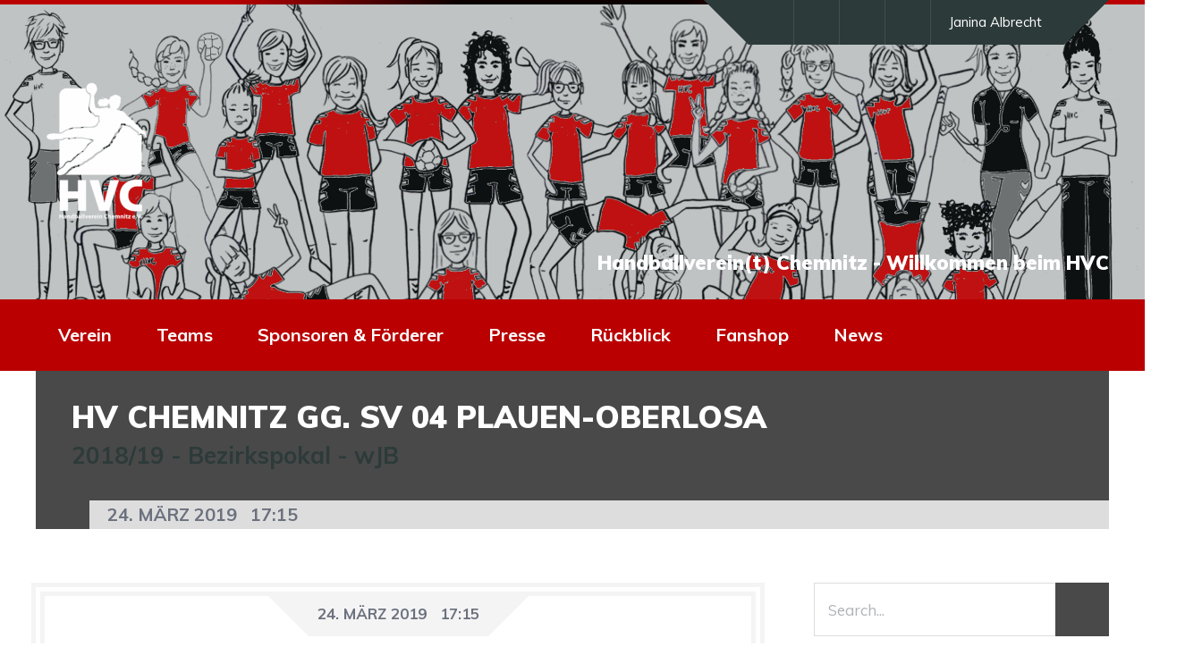

--- FILE ---
content_type: text/html; charset=UTF-8
request_url: https://www.hv-chemnitz.de/begegnungen/hv-chemnitz-wjb-gg-sv-04-plauen-oberlosa-wjb-2/
body_size: 19678
content:
<!DOCTYPE html>
<html lang="de" class="no-js">

<head>
    <meta charset="UTF-8">
    <meta name="viewport" content="width=device-width, height=device-height, initial-scale=1.0, maximum-scale=1.0, user-scalable=no" />
    <link rel="profile" href="https://gmpg.org/xfn/11">
<title>HV Chemnitz gg. SV 04 Plauen-Oberlosa &#8211; HV Chemnitz e.V.</title>
<meta name='robots' content='max-image-preview:large' />
<link rel='dns-prefetch' href='//fonts.googleapis.com' />
<link rel="alternate" type="application/rss+xml" title="HV Chemnitz e.V. &raquo; Feed" href="https://www.hv-chemnitz.de/feed/" />
<link rel="alternate" type="application/rss+xml" title="HV Chemnitz e.V. &raquo; Kommentar-Feed" href="https://www.hv-chemnitz.de/comments/feed/" />
<link rel="alternate" title="oEmbed (JSON)" type="application/json+oembed" href="https://www.hv-chemnitz.de/wp-json/oembed/1.0/embed?url=https%3A%2F%2Fwww.hv-chemnitz.de%2Fbegegnungen%2Fhv-chemnitz-wjb-gg-sv-04-plauen-oberlosa-wjb-2%2F" />
<link rel="alternate" title="oEmbed (XML)" type="text/xml+oembed" href="https://www.hv-chemnitz.de/wp-json/oembed/1.0/embed?url=https%3A%2F%2Fwww.hv-chemnitz.de%2Fbegegnungen%2Fhv-chemnitz-wjb-gg-sv-04-plauen-oberlosa-wjb-2%2F&#038;format=xml" />
<style id='wp-img-auto-sizes-contain-inline-css' type='text/css'>
img:is([sizes=auto i],[sizes^="auto," i]){contain-intrinsic-size:3000px 1500px}
/*# sourceURL=wp-img-auto-sizes-contain-inline-css */
</style>
<style id='wp-emoji-styles-inline-css' type='text/css'>

	img.wp-smiley, img.emoji {
		display: inline !important;
		border: none !important;
		box-shadow: none !important;
		height: 1em !important;
		width: 1em !important;
		margin: 0 0.07em !important;
		vertical-align: -0.1em !important;
		background: none !important;
		padding: 0 !important;
	}
/*# sourceURL=wp-emoji-styles-inline-css */
</style>
<style id='wp-block-library-inline-css' type='text/css'>
:root{--wp-block-synced-color:#7a00df;--wp-block-synced-color--rgb:122,0,223;--wp-bound-block-color:var(--wp-block-synced-color);--wp-editor-canvas-background:#ddd;--wp-admin-theme-color:#007cba;--wp-admin-theme-color--rgb:0,124,186;--wp-admin-theme-color-darker-10:#006ba1;--wp-admin-theme-color-darker-10--rgb:0,107,160.5;--wp-admin-theme-color-darker-20:#005a87;--wp-admin-theme-color-darker-20--rgb:0,90,135;--wp-admin-border-width-focus:2px}@media (min-resolution:192dpi){:root{--wp-admin-border-width-focus:1.5px}}.wp-element-button{cursor:pointer}:root .has-very-light-gray-background-color{background-color:#eee}:root .has-very-dark-gray-background-color{background-color:#313131}:root .has-very-light-gray-color{color:#eee}:root .has-very-dark-gray-color{color:#313131}:root .has-vivid-green-cyan-to-vivid-cyan-blue-gradient-background{background:linear-gradient(135deg,#00d084,#0693e3)}:root .has-purple-crush-gradient-background{background:linear-gradient(135deg,#34e2e4,#4721fb 50%,#ab1dfe)}:root .has-hazy-dawn-gradient-background{background:linear-gradient(135deg,#faaca8,#dad0ec)}:root .has-subdued-olive-gradient-background{background:linear-gradient(135deg,#fafae1,#67a671)}:root .has-atomic-cream-gradient-background{background:linear-gradient(135deg,#fdd79a,#004a59)}:root .has-nightshade-gradient-background{background:linear-gradient(135deg,#330968,#31cdcf)}:root .has-midnight-gradient-background{background:linear-gradient(135deg,#020381,#2874fc)}:root{--wp--preset--font-size--normal:16px;--wp--preset--font-size--huge:42px}.has-regular-font-size{font-size:1em}.has-larger-font-size{font-size:2.625em}.has-normal-font-size{font-size:var(--wp--preset--font-size--normal)}.has-huge-font-size{font-size:var(--wp--preset--font-size--huge)}.has-text-align-center{text-align:center}.has-text-align-left{text-align:left}.has-text-align-right{text-align:right}.has-fit-text{white-space:nowrap!important}#end-resizable-editor-section{display:none}.aligncenter{clear:both}.items-justified-left{justify-content:flex-start}.items-justified-center{justify-content:center}.items-justified-right{justify-content:flex-end}.items-justified-space-between{justify-content:space-between}.screen-reader-text{border:0;clip-path:inset(50%);height:1px;margin:-1px;overflow:hidden;padding:0;position:absolute;width:1px;word-wrap:normal!important}.screen-reader-text:focus{background-color:#ddd;clip-path:none;color:#444;display:block;font-size:1em;height:auto;left:5px;line-height:normal;padding:15px 23px 14px;text-decoration:none;top:5px;width:auto;z-index:100000}html :where(.has-border-color){border-style:solid}html :where([style*=border-top-color]){border-top-style:solid}html :where([style*=border-right-color]){border-right-style:solid}html :where([style*=border-bottom-color]){border-bottom-style:solid}html :where([style*=border-left-color]){border-left-style:solid}html :where([style*=border-width]){border-style:solid}html :where([style*=border-top-width]){border-top-style:solid}html :where([style*=border-right-width]){border-right-style:solid}html :where([style*=border-bottom-width]){border-bottom-style:solid}html :where([style*=border-left-width]){border-left-style:solid}html :where(img[class*=wp-image-]){height:auto;max-width:100%}:where(figure){margin:0 0 1em}html :where(.is-position-sticky){--wp-admin--admin-bar--position-offset:var(--wp-admin--admin-bar--height,0px)}@media screen and (max-width:600px){html :where(.is-position-sticky){--wp-admin--admin-bar--position-offset:0px}}

/*# sourceURL=wp-block-library-inline-css */
</style><style id='wp-block-paragraph-inline-css' type='text/css'>
.is-small-text{font-size:.875em}.is-regular-text{font-size:1em}.is-large-text{font-size:2.25em}.is-larger-text{font-size:3em}.has-drop-cap:not(:focus):first-letter{float:left;font-size:8.4em;font-style:normal;font-weight:100;line-height:.68;margin:.05em .1em 0 0;text-transform:uppercase}body.rtl .has-drop-cap:not(:focus):first-letter{float:none;margin-left:.1em}p.has-drop-cap.has-background{overflow:hidden}:root :where(p.has-background){padding:1.25em 2.375em}:where(p.has-text-color:not(.has-link-color)) a{color:inherit}p.has-text-align-left[style*="writing-mode:vertical-lr"],p.has-text-align-right[style*="writing-mode:vertical-rl"]{rotate:180deg}
/*# sourceURL=https://www.hv-chemnitz.de/wp-includes/blocks/paragraph/style.min.css */
</style>
<style id='global-styles-inline-css' type='text/css'>
:root{--wp--preset--aspect-ratio--square: 1;--wp--preset--aspect-ratio--4-3: 4/3;--wp--preset--aspect-ratio--3-4: 3/4;--wp--preset--aspect-ratio--3-2: 3/2;--wp--preset--aspect-ratio--2-3: 2/3;--wp--preset--aspect-ratio--16-9: 16/9;--wp--preset--aspect-ratio--9-16: 9/16;--wp--preset--color--black: #000000;--wp--preset--color--cyan-bluish-gray: #abb8c3;--wp--preset--color--white: #ffffff;--wp--preset--color--pale-pink: #f78da7;--wp--preset--color--vivid-red: #cf2e2e;--wp--preset--color--luminous-vivid-orange: #ff6900;--wp--preset--color--luminous-vivid-amber: #fcb900;--wp--preset--color--light-green-cyan: #7bdcb5;--wp--preset--color--vivid-green-cyan: #00d084;--wp--preset--color--pale-cyan-blue: #8ed1fc;--wp--preset--color--vivid-cyan-blue: #0693e3;--wp--preset--color--vivid-purple: #9b51e0;--wp--preset--gradient--vivid-cyan-blue-to-vivid-purple: linear-gradient(135deg,rgb(6,147,227) 0%,rgb(155,81,224) 100%);--wp--preset--gradient--light-green-cyan-to-vivid-green-cyan: linear-gradient(135deg,rgb(122,220,180) 0%,rgb(0,208,130) 100%);--wp--preset--gradient--luminous-vivid-amber-to-luminous-vivid-orange: linear-gradient(135deg,rgb(252,185,0) 0%,rgb(255,105,0) 100%);--wp--preset--gradient--luminous-vivid-orange-to-vivid-red: linear-gradient(135deg,rgb(255,105,0) 0%,rgb(207,46,46) 100%);--wp--preset--gradient--very-light-gray-to-cyan-bluish-gray: linear-gradient(135deg,rgb(238,238,238) 0%,rgb(169,184,195) 100%);--wp--preset--gradient--cool-to-warm-spectrum: linear-gradient(135deg,rgb(74,234,220) 0%,rgb(151,120,209) 20%,rgb(207,42,186) 40%,rgb(238,44,130) 60%,rgb(251,105,98) 80%,rgb(254,248,76) 100%);--wp--preset--gradient--blush-light-purple: linear-gradient(135deg,rgb(255,206,236) 0%,rgb(152,150,240) 100%);--wp--preset--gradient--blush-bordeaux: linear-gradient(135deg,rgb(254,205,165) 0%,rgb(254,45,45) 50%,rgb(107,0,62) 100%);--wp--preset--gradient--luminous-dusk: linear-gradient(135deg,rgb(255,203,112) 0%,rgb(199,81,192) 50%,rgb(65,88,208) 100%);--wp--preset--gradient--pale-ocean: linear-gradient(135deg,rgb(255,245,203) 0%,rgb(182,227,212) 50%,rgb(51,167,181) 100%);--wp--preset--gradient--electric-grass: linear-gradient(135deg,rgb(202,248,128) 0%,rgb(113,206,126) 100%);--wp--preset--gradient--midnight: linear-gradient(135deg,rgb(2,3,129) 0%,rgb(40,116,252) 100%);--wp--preset--font-size--small: 13px;--wp--preset--font-size--medium: 20px;--wp--preset--font-size--large: 36px;--wp--preset--font-size--x-large: 42px;--wp--preset--spacing--20: 0.44rem;--wp--preset--spacing--30: 0.67rem;--wp--preset--spacing--40: 1rem;--wp--preset--spacing--50: 1.5rem;--wp--preset--spacing--60: 2.25rem;--wp--preset--spacing--70: 3.38rem;--wp--preset--spacing--80: 5.06rem;--wp--preset--shadow--natural: 6px 6px 9px rgba(0, 0, 0, 0.2);--wp--preset--shadow--deep: 12px 12px 50px rgba(0, 0, 0, 0.4);--wp--preset--shadow--sharp: 6px 6px 0px rgba(0, 0, 0, 0.2);--wp--preset--shadow--outlined: 6px 6px 0px -3px rgb(255, 255, 255), 6px 6px rgb(0, 0, 0);--wp--preset--shadow--crisp: 6px 6px 0px rgb(0, 0, 0);}:where(.is-layout-flex){gap: 0.5em;}:where(.is-layout-grid){gap: 0.5em;}body .is-layout-flex{display: flex;}.is-layout-flex{flex-wrap: wrap;align-items: center;}.is-layout-flex > :is(*, div){margin: 0;}body .is-layout-grid{display: grid;}.is-layout-grid > :is(*, div){margin: 0;}:where(.wp-block-columns.is-layout-flex){gap: 2em;}:where(.wp-block-columns.is-layout-grid){gap: 2em;}:where(.wp-block-post-template.is-layout-flex){gap: 1.25em;}:where(.wp-block-post-template.is-layout-grid){gap: 1.25em;}.has-black-color{color: var(--wp--preset--color--black) !important;}.has-cyan-bluish-gray-color{color: var(--wp--preset--color--cyan-bluish-gray) !important;}.has-white-color{color: var(--wp--preset--color--white) !important;}.has-pale-pink-color{color: var(--wp--preset--color--pale-pink) !important;}.has-vivid-red-color{color: var(--wp--preset--color--vivid-red) !important;}.has-luminous-vivid-orange-color{color: var(--wp--preset--color--luminous-vivid-orange) !important;}.has-luminous-vivid-amber-color{color: var(--wp--preset--color--luminous-vivid-amber) !important;}.has-light-green-cyan-color{color: var(--wp--preset--color--light-green-cyan) !important;}.has-vivid-green-cyan-color{color: var(--wp--preset--color--vivid-green-cyan) !important;}.has-pale-cyan-blue-color{color: var(--wp--preset--color--pale-cyan-blue) !important;}.has-vivid-cyan-blue-color{color: var(--wp--preset--color--vivid-cyan-blue) !important;}.has-vivid-purple-color{color: var(--wp--preset--color--vivid-purple) !important;}.has-black-background-color{background-color: var(--wp--preset--color--black) !important;}.has-cyan-bluish-gray-background-color{background-color: var(--wp--preset--color--cyan-bluish-gray) !important;}.has-white-background-color{background-color: var(--wp--preset--color--white) !important;}.has-pale-pink-background-color{background-color: var(--wp--preset--color--pale-pink) !important;}.has-vivid-red-background-color{background-color: var(--wp--preset--color--vivid-red) !important;}.has-luminous-vivid-orange-background-color{background-color: var(--wp--preset--color--luminous-vivid-orange) !important;}.has-luminous-vivid-amber-background-color{background-color: var(--wp--preset--color--luminous-vivid-amber) !important;}.has-light-green-cyan-background-color{background-color: var(--wp--preset--color--light-green-cyan) !important;}.has-vivid-green-cyan-background-color{background-color: var(--wp--preset--color--vivid-green-cyan) !important;}.has-pale-cyan-blue-background-color{background-color: var(--wp--preset--color--pale-cyan-blue) !important;}.has-vivid-cyan-blue-background-color{background-color: var(--wp--preset--color--vivid-cyan-blue) !important;}.has-vivid-purple-background-color{background-color: var(--wp--preset--color--vivid-purple) !important;}.has-black-border-color{border-color: var(--wp--preset--color--black) !important;}.has-cyan-bluish-gray-border-color{border-color: var(--wp--preset--color--cyan-bluish-gray) !important;}.has-white-border-color{border-color: var(--wp--preset--color--white) !important;}.has-pale-pink-border-color{border-color: var(--wp--preset--color--pale-pink) !important;}.has-vivid-red-border-color{border-color: var(--wp--preset--color--vivid-red) !important;}.has-luminous-vivid-orange-border-color{border-color: var(--wp--preset--color--luminous-vivid-orange) !important;}.has-luminous-vivid-amber-border-color{border-color: var(--wp--preset--color--luminous-vivid-amber) !important;}.has-light-green-cyan-border-color{border-color: var(--wp--preset--color--light-green-cyan) !important;}.has-vivid-green-cyan-border-color{border-color: var(--wp--preset--color--vivid-green-cyan) !important;}.has-pale-cyan-blue-border-color{border-color: var(--wp--preset--color--pale-cyan-blue) !important;}.has-vivid-cyan-blue-border-color{border-color: var(--wp--preset--color--vivid-cyan-blue) !important;}.has-vivid-purple-border-color{border-color: var(--wp--preset--color--vivid-purple) !important;}.has-vivid-cyan-blue-to-vivid-purple-gradient-background{background: var(--wp--preset--gradient--vivid-cyan-blue-to-vivid-purple) !important;}.has-light-green-cyan-to-vivid-green-cyan-gradient-background{background: var(--wp--preset--gradient--light-green-cyan-to-vivid-green-cyan) !important;}.has-luminous-vivid-amber-to-luminous-vivid-orange-gradient-background{background: var(--wp--preset--gradient--luminous-vivid-amber-to-luminous-vivid-orange) !important;}.has-luminous-vivid-orange-to-vivid-red-gradient-background{background: var(--wp--preset--gradient--luminous-vivid-orange-to-vivid-red) !important;}.has-very-light-gray-to-cyan-bluish-gray-gradient-background{background: var(--wp--preset--gradient--very-light-gray-to-cyan-bluish-gray) !important;}.has-cool-to-warm-spectrum-gradient-background{background: var(--wp--preset--gradient--cool-to-warm-spectrum) !important;}.has-blush-light-purple-gradient-background{background: var(--wp--preset--gradient--blush-light-purple) !important;}.has-blush-bordeaux-gradient-background{background: var(--wp--preset--gradient--blush-bordeaux) !important;}.has-luminous-dusk-gradient-background{background: var(--wp--preset--gradient--luminous-dusk) !important;}.has-pale-ocean-gradient-background{background: var(--wp--preset--gradient--pale-ocean) !important;}.has-electric-grass-gradient-background{background: var(--wp--preset--gradient--electric-grass) !important;}.has-midnight-gradient-background{background: var(--wp--preset--gradient--midnight) !important;}.has-small-font-size{font-size: var(--wp--preset--font-size--small) !important;}.has-medium-font-size{font-size: var(--wp--preset--font-size--medium) !important;}.has-large-font-size{font-size: var(--wp--preset--font-size--large) !important;}.has-x-large-font-size{font-size: var(--wp--preset--font-size--x-large) !important;}
/*# sourceURL=global-styles-inline-css */
</style>

<style id='classic-theme-styles-inline-css' type='text/css'>
/*! This file is auto-generated */
.wp-block-button__link{color:#fff;background-color:#32373c;border-radius:9999px;box-shadow:none;text-decoration:none;padding:calc(.667em + 2px) calc(1.333em + 2px);font-size:1.125em}.wp-block-file__button{background:#32373c;color:#fff;text-decoration:none}
/*# sourceURL=/wp-includes/css/classic-themes.min.css */
</style>
<link rel='stylesheet' id='wp-components-css' href='https://www.hv-chemnitz.de/wp-includes/css/dist/components/style.min.css?ver=7f87b1b7bdcfdb85ea6aece0f4ace6c8' type='text/css' media='all' />
<link rel='stylesheet' id='wp-preferences-css' href='https://www.hv-chemnitz.de/wp-includes/css/dist/preferences/style.min.css?ver=7f87b1b7bdcfdb85ea6aece0f4ace6c8' type='text/css' media='all' />
<link rel='stylesheet' id='wp-block-editor-css' href='https://www.hv-chemnitz.de/wp-includes/css/dist/block-editor/style.min.css?ver=7f87b1b7bdcfdb85ea6aece0f4ace6c8' type='text/css' media='all' />
<link rel='stylesheet' id='popup-maker-block-library-style-css' href='https://usercontent.one/wp/www.hv-chemnitz.de/wp-content/plugins/popup-maker/dist/packages/block-library-style.css?media=1628442347?ver=dbea705cfafe089d65f1' type='text/css' media='all' />
<link rel='stylesheet' id='contact-form-7-css' href='https://usercontent.one/wp/www.hv-chemnitz.de/wp-content/plugins/contact-form-7/includes/css/styles.css?ver=6.1.4&media=1628442347' type='text/css' media='all' />
<link rel='stylesheet' id='oc_cb_css_fr-css' href='https://usercontent.one/wp/www.hv-chemnitz.de/wp-content/plugins/onecom-themes-plugins/assets/min-css/cookie-banner-frontend.min.css?ver=5.0.1&media=1628442347' type='text/css' media='all' />
<link rel='stylesheet' id='sportix-cpt-styles-css' href='https://usercontent.one/wp/www.hv-chemnitz.de/wp-content/plugins/sportixfeatures/css/style.css?ver=1.0&media=1628442347' type='text/css' media='all' />
<link rel='stylesheet' id='rrssb-css' href='https://usercontent.one/wp/www.hv-chemnitz.de/wp-content/plugins/sportixfeatures/css/rrssb.css?ver=4.6.3&media=1628442347' type='text/css' media='all' />
<link rel='stylesheet' id='dashicons-css' href='https://www.hv-chemnitz.de/wp-includes/css/dashicons.min.css?ver=7f87b1b7bdcfdb85ea6aece0f4ace6c8' type='text/css' media='all' />
<link rel='stylesheet' id='sportspress-general-css' href='//www.hv-chemnitz.de/wp-content/plugins/sportspress/assets/css/sportspress.css?ver=2.7.26' type='text/css' media='all' />
<link rel='stylesheet' id='sportspress-icons-css' href='//www.hv-chemnitz.de/wp-content/plugins/sportspress/assets/css/icons.css?ver=2.7.26' type='text/css' media='all' />
<link rel='stylesheet' id='leaflet_stylesheet-css' href='https://usercontent.one/wp/www.hv-chemnitz.de/wp-content/plugins/sportspress/assets/css/leaflet.css?ver=1.8.0&media=1628442347' type='text/css' media='all' />
<link rel='stylesheet' id='nuliga-css' href='https://usercontent.one/wp/www.hv-chemnitz.de/wp-content/plugins/wp-nuliga-master/public/css/nuliga-public.css?ver=1.1.0&media=1628442347' type='text/css' media='all' />
<link rel='stylesheet' id='ppress-frontend-css' href='https://usercontent.one/wp/www.hv-chemnitz.de/wp-content/plugins/wp-user-avatar/assets/css/frontend.min.css?ver=4.16.8&media=1628442347' type='text/css' media='all' />
<link rel='stylesheet' id='ppress-flatpickr-css' href='https://usercontent.one/wp/www.hv-chemnitz.de/wp-content/plugins/wp-user-avatar/assets/flatpickr/flatpickr.min.css?ver=4.16.8&media=1628442347' type='text/css' media='all' />
<link rel='stylesheet' id='ppress-select2-css' href='https://usercontent.one/wp/www.hv-chemnitz.de/wp-content/plugins/wp-user-avatar/assets/select2/select2.min.css?media=1628442347?ver=7f87b1b7bdcfdb85ea6aece0f4ace6c8' type='text/css' media='all' />
<link rel='stylesheet' id='wpcf7-redirect-script-frontend-css' href='https://usercontent.one/wp/www.hv-chemnitz.de/wp-content/plugins/wpcf7-redirect/build/assets/frontend-script.css?media=1628442347?ver=2c532d7e2be36f6af233' type='text/css' media='all' />
<link rel='stylesheet' id='sportix-fonts-css' href='//fonts.googleapis.com/css?family=Muli%3A400%2C400i%2C700%2C900&#038;subset=latin-ext&#038;ver=6.9' type='text/css' media='all' />
<link rel='stylesheet' id='normalize-css' href='https://usercontent.one/wp/www.hv-chemnitz.de/wp-content/themes/sportix/sportix/css/normalize.css?ver=1.0&media=1628442347' type='text/css' media='all' />
<link rel='stylesheet' id='fontawesome-css' href='https://usercontent.one/wp/www.hv-chemnitz.de/wp-content/themes/sportix/sportix/css/font-awesome.min.css?ver=4.6.3&media=1628442347' type='text/css' media='all' />
<link rel='stylesheet' id='slick-css' href='https://usercontent.one/wp/www.hv-chemnitz.de/wp-content/themes/sportix/sportix/css/slick.css?ver=4.6.3&media=1628442347' type='text/css' media='all' />
<link rel='stylesheet' id='featherlight-css' href='https://usercontent.one/wp/www.hv-chemnitz.de/wp-content/themes/sportix/sportix/css/featherlight.css?ver=4.6.3&media=1628442347' type='text/css' media='all' />
<link rel='stylesheet' id='sportix-sportspress-css' href='https://usercontent.one/wp/www.hv-chemnitz.de/wp-content/themes/sportix/sportix/css/sportspress.css?ver=1.0&media=1628442347' type='text/css' media='all' />
<link rel='stylesheet' id='sportix-style-css' href='https://usercontent.one/wp/www.hv-chemnitz.de/wp-content/themes/sportix/sportix/style.css?media=1628442347?ver=7f87b1b7bdcfdb85ea6aece0f4ace6c8' type='text/css' media='all' />
<link rel='stylesheet' id='sportix-custom-css' href='https://usercontent.one/wp/www.hv-chemnitz.de/wp-content/themes/sportix/sportix/css/custom.css?ver=1.0&media=1628442347' type='text/css' media='all' />
<style id='sportix-custom-inline-css' type='text/css'>
#sportix-header-logo {width: 280px;}#sportix-header-logo2 img {max-width: 280px;}#sportix-header-inner {height:330px;}#sportix-main-menu ul ul li,#sportix-loggedin .tml-user-links { width:14em; }#sportix-site-tagline {font-size: 22px;}#sportix-site-title {font-size: 70px;}#sportix-header-bg-loader{background-color: #ef3704;}#sportix-site-tagline {color: #ffffff;}.sportix-zoom-icon,#wp-calendar tbody td a,#sportix-main-menu ul.sportix-nav > li:before,.sportix-footer-icons ul li,.tipr_content,.ytv-list .ytv-thumb span {background: #0c0000;}.ytv-canvas ::-webkit-scrollbar-thumb {background: #0c0000;}a:hover,.sportix-header-icons-fl > li a:hover,.sportix-posts-info li .fa,.sportix-meta .fa,.highlight,.sportix-calendar-blocks-content time:before,.sportix-widget-title span strong,.sportix-venue-label .fa,#sportix-cart-link:hover,.sportix-dropdown:hover,.ytv-list:hover:after,p.sportix-player-carousel-info,.sportix-count-info i,.sportix-event-list-item .fa,.sportix-carousel-post-date a .fa,.sportix-xs-article-right p .fa,.featherlight .featherlight-close-icon:hover,.tagcloud .sportix-tag-count,#bbpress-forums a:hover,.sportix-post-slider-desc h1 a:hover,.sportix-post-slider-desc h2 a:hover,.sportix-post-slider-desc h3 a:hover,.sportix-post-slider-desc h4 a:hover,.sportix-post-slider-desc h5 a:hover,.sportix-post-slider-desc h6 a:hover,.sportix-slider-price,.sportix-page-title h1 strong {color: #0c0000;}#sportix-footer {border-bottom: 5px solid #0c0000;}#sportix-loggedin .tml-user-links,.post.sticky {border-top: 5px solid #0c0000;}blockquote,.widget_menu ul li  {border-left: 3px solid #0c0000;}.sportix-player-details-box-1  {border-bottom: 3px solid #0c0000;}#wp-calendar tbody td#today:after {border-top: 15px solid #0c0000;}.sp-template.sportix-template-player-list h4 span {border-color: #0c0000;}.tipr_point_above:after {border-top-color: #0c0000;}.tipr_point_below:after {border-bottom-color: #0c0000;}@media only screen and (max-width: 1170px) {.sportix-btn-dropdown {background-color: #0c0000;}}@media only screen and (max-width: 800px) {#sportix-footer {border-bottom: 5px solid #0c0000;}}#sportix-header:before {background-image: linear-gradient(to right, #ba0000, #ba0000, #0c0000, #0c0000, #ba0000, #ba0000);}#sportix-footer:after {background-image: linear-gradient(to right, #ba0000, #ba0000, #ba0000, #0c0000, #0c0000);}.sportix-countdown {background: linear-gradient(-45deg, #494949, #494949, #0c0000, #0c0000);}#sportix-main-menu ul.sportix-nav li,input[type="submit"]:hover, .sportix-button:hover, button[type="submit"]:hover, input[type="button"]:hover,span.sportix-page-title-count,body.sportix .sow-features-list .sow-features-feature p.sow-more-text a:hover,#wp-calendar thead th,#header-menu-container,#sportix-toggle-menu,.sportix-credits-inner,.sp-table-wrapper .dataTables_paginate .paginate_button:hover,body.sportix .sp-table-wrapper .dataTables_paginate .current,#sportix-footer-tipr .tipr_content,.icon-count.sportix-woo-cart-count,.featherlight-next:hover,.featherlight-previous:hover {background: #ba0000;}a,#sportix-footer .sportix-footer-icons ul li a:hover {color: #ba0000;}#sportix-main-menu .sportix-nav > li:first-child:hover:before {border-color: transparent #ba0000 transparent transparent;}#sportix-footer-tipr .tipr_point_above:after {border-top-color: #ba0000;}@media only screen and (max-width: 1170px) {#sportix-main-menu ul.sportix-nav ul li:hover {background: #ba0000;}}a,.sportix-sidebar-box a:hover,#sportix-footer a:hover,#sportix-back-to-top a,.slick-dots li button:before,.sp-tab-menu .sp-tab-menu-item.sp-tab-menu-item-active,.sportix-event-results,.sportix-event-results a,.sp-template-countdown .sp-countdown,.sportix-match-time .fa {color:#494949;}.sportix-page-title-inner,.sportix-date-icon,.slick-arrow,.slick-arrow:hover,.slick-arrow:active,.slick-arrow:focus,#sportix-gallery-slider a:before,.sportix-price,body.sportix .pp_previous:before,body.sportix .pp_next:before,.sportix-pager span.current,.sportix-pager a:hover,input[type="submit"], .sportix-button, button[type="submit"], input[type="button"],.sportix_comments_block h3 div,body.sportix .sow-features-list .sow-features-feature p.sow-more-text a,#wp-calendar caption,.sp-table-wrapper .dataTables_paginate .paginate_button,.sportix-player-num,.sportix-article-score,.featherlight-next,.featherlight-previous,body.sportix .sp-table-wrapper .dataTables_paginate span.ellipsis,.sportix-result {background: #494949;}div.bbp-template-notice,div.indicator-hint,div.bbp-template-notice.info {border-color: #494949;}.featherlight-loading .featherlight-content {border-left-color: #494949;}.sportix-widget-title span {border-bottom: 3px solid #494949;}blockquote,.widget_menu ul li {border-left:3px solid #494949;}.resp-tabs-list li.resp-tab-active {border-top: 3px solid #494949;}.sportix-bg-loader:before,body.sportix .pp_loaderIcon:before {border-top-color: #494949;}
/*# sourceURL=sportix-custom-inline-css */
</style>
<style type="text/css"> /* SportsPress Custom CSS */ .single-featured-image-header {
display: none;
}</style><script type="text/javascript" src="https://www.hv-chemnitz.de/wp-includes/js/jquery/jquery.min.js?ver=3.7.1" id="jquery-core-js"></script>
<script type="text/javascript" src="https://www.hv-chemnitz.de/wp-includes/js/jquery/jquery-migrate.min.js?ver=3.4.1" id="jquery-migrate-js"></script>
<script type="text/javascript" src="https://usercontent.one/wp/www.hv-chemnitz.de/wp-content/plugins/sportspress/assets/js/leaflet.js?ver=1.8.0&media=1628442347" id="leaflet_js-js"></script>
<script type="text/javascript" id="nuliga-js-extra">
/* <![CDATA[ */
var script_vars = {"basis":"https://www.hv-chemnitz.de/wp-content/plugins/wp-nuliga-master/public/nutab/"};
//# sourceURL=nuliga-js-extra
/* ]]> */
</script>
<script type="text/javascript" src="https://usercontent.one/wp/www.hv-chemnitz.de/wp-content/plugins/wp-nuliga-master/public/js/nuliga-public.js?ver=1.1.0&media=1628442347" id="nuliga-js"></script>
<script type="text/javascript" src="https://usercontent.one/wp/www.hv-chemnitz.de/wp-content/plugins/wp-user-avatar/assets/flatpickr/flatpickr.min.js?ver=4.16.8&media=1628442347" id="ppress-flatpickr-js"></script>
<script type="text/javascript" src="https://usercontent.one/wp/www.hv-chemnitz.de/wp-content/plugins/wp-user-avatar/assets/select2/select2.min.js?ver=4.16.8&media=1628442347" id="ppress-select2-js"></script>
<link rel="https://api.w.org/" href="https://www.hv-chemnitz.de/wp-json/" /><link rel="alternate" title="JSON" type="application/json" href="https://www.hv-chemnitz.de/wp-json/wp/v2/events/452" /><link rel="canonical" href="https://www.hv-chemnitz.de/begegnungen/hv-chemnitz-wjb-gg-sv-04-plauen-oberlosa-wjb-2/" />
<style>[class*=" icon-oc-"],[class^=icon-oc-]{speak:none;font-style:normal;font-weight:400;font-variant:normal;text-transform:none;line-height:1;-webkit-font-smoothing:antialiased;-moz-osx-font-smoothing:grayscale}.icon-oc-one-com-white-32px-fill:before{content:"901"}.icon-oc-one-com:before{content:"900"}#one-com-icon,.toplevel_page_onecom-wp .wp-menu-image{speak:none;display:flex;align-items:center;justify-content:center;text-transform:none;line-height:1;-webkit-font-smoothing:antialiased;-moz-osx-font-smoothing:grayscale}.onecom-wp-admin-bar-item>a,.toplevel_page_onecom-wp>.wp-menu-name{font-size:16px;font-weight:400;line-height:1}.toplevel_page_onecom-wp>.wp-menu-name img{width:69px;height:9px;}.wp-submenu-wrap.wp-submenu>.wp-submenu-head>img{width:88px;height:auto}.onecom-wp-admin-bar-item>a img{height:7px!important}.onecom-wp-admin-bar-item>a img,.toplevel_page_onecom-wp>.wp-menu-name img{opacity:.8}.onecom-wp-admin-bar-item.hover>a img,.toplevel_page_onecom-wp.wp-has-current-submenu>.wp-menu-name img,li.opensub>a.toplevel_page_onecom-wp>.wp-menu-name img{opacity:1}#one-com-icon:before,.onecom-wp-admin-bar-item>a:before,.toplevel_page_onecom-wp>.wp-menu-image:before{content:'';position:static!important;background-color:rgba(240,245,250,.4);border-radius:102px;width:18px;height:18px;padding:0!important}.onecom-wp-admin-bar-item>a:before{width:14px;height:14px}.onecom-wp-admin-bar-item.hover>a:before,.toplevel_page_onecom-wp.opensub>a>.wp-menu-image:before,.toplevel_page_onecom-wp.wp-has-current-submenu>.wp-menu-image:before{background-color:#76b82a}.onecom-wp-admin-bar-item>a{display:inline-flex!important;align-items:center;justify-content:center}#one-com-logo-wrapper{font-size:4em}#one-com-icon{vertical-align:middle}.imagify-welcome{display:none !important;}</style><style type="text/css" id="custom-background-css">
body.custom-background { background-color: #ffffff; }
</style>
	<link rel="icon" href="https://usercontent.one/wp/www.hv-chemnitz.de/wp-content/uploads/2019/05/Unbenannt-1-32x32.jpg?media=1628442347" sizes="32x32" />
<link rel="icon" href="https://usercontent.one/wp/www.hv-chemnitz.de/wp-content/uploads/2019/05/Unbenannt-1-300x300.jpg?media=1628442347" sizes="192x192" />
<link rel="apple-touch-icon" href="https://usercontent.one/wp/www.hv-chemnitz.de/wp-content/uploads/2019/05/Unbenannt-1-300x300.jpg?media=1628442347" />
<meta name="msapplication-TileImage" content="https://usercontent.one/wp/www.hv-chemnitz.de/wp-content/uploads/2019/05/Unbenannt-1-300x300.jpg?media=1628442347" />
<link rel='stylesheet' id='siteorigin-panels-front-css' href='https://usercontent.one/wp/www.hv-chemnitz.de/wp-content/plugins/siteorigin-panels/css/front-flex.min.css?ver=2.33.5&media=1628442347' type='text/css' media='all' />
</head>

<body data-rsssl=1 class="wp-singular sp_event-template-default single single-sp_event postid-452 custom-background wp-theme-sportixsportix sportspress sportspress-page sp-has-venue sp-has-results sp-performance-sections--1 metaslider-plugin sportix">
    <header id="sportix-header">
        <div id="sportix-header-bg-container"></div>
        <div id="sportix-header-bg-loader"></div>
        <div id="sportix-header-inner">
    <div id="sportix-header-logo">
                                    
        <a href="https://www.hv-chemnitz.de/"><img src="https://usercontent.one/wp/www.hv-chemnitz.de/wp-content/uploads/2020/03/OL06ZB1-1-e1620219997884.png?media=1628442347" alt="HV Chemnitz e.V." /></a>
            
            </div>
            <div id="sportix-header-right">
                <div id="sportix-site-title-wrapper">
                        <div id="sportix-site-tagline"><span>Handballverein(t) Chemnitz - Willkommen beim HVC</span></div>
                                </div>
                <div id="sportix-header-icon-wrapper">
<a id="sportix-toggle-icons" href="#"><i class="fa fa-caret-down"></i></a>
<a id="sportix-toggle-menu" href="#"><i class="fa fa-bars"></i></a>
<div id="sportix-header-icons">
    <ul id="sportix-header-tipr" class="sportix-header-icons-fl"> 
                   
<li class="sportix-is-icon"><a href="https://www.facebook.com/hv.chemnitz/"  target="_blank"><i class="fa fa-facebook-f"></i></a></li>
<li class="sportix-is-icon"><a href="https://www.instagram.com/handballverein_chemnitz/" class="has-tooltip" data-tip="1. Frauen" target="_blank"><i class="fa fa-instagram"></i></a></li>
<li class="sportix-is-icon"><a href="https://www.instagram.com/hv.chemnitz_ll/" class="has-tooltip" data-tip="2. Frauen" target="_blank"><i class="fa fa-instagram"></i></a></li>
<li class="sportix-is-icon"><a href="mailto:info@hvc-online.de" class="has-tooltip" data-tip="Kontakt" target="_blank"><i class="fa fa-fas fa-envelope"></i></a></li>
        <li id="sportix-loggedout"><a href="https://www.hv-chemnitz.de/wp-login.php?redirect_to=https%3A%2F%2Fwww.hv-chemnitz.de%2Fbegegnungen%2Fhv-chemnitz-wjb-gg-sv-04-plauen-oberlosa-wjb-2%2F">Janina Albrecht<i class="fa fa-sign-in"></i></a></li>
 
            </ul>
</div>
</div>    </div>
</div>    </header>
<div id="header-menu-container">
    <div id="header-menu">
        <nav id="sportix-main-menu" class="menu-hauptmenue-container"><ul id="menu-hauptmenue" class="sportix-nav "><li id="menu-item-3194" class="menu-item menu-item-type-taxonomy menu-item-object-category menu-item-has-children menu-item-3194"><a href="https://www.hv-chemnitz.de/category/verein/">Verein</a>
<ul class="sub-menu">
	<li id="menu-item-3053" class="menu-item menu-item-type-post_type menu-item-object-page menu-item-3053"><a href="https://www.hv-chemnitz.de/verein/">Über uns</a></li>
	<li id="menu-item-6335" class="menu-item menu-item-type-post_type menu-item-object-page menu-item-6335"><a href="https://www.hv-chemnitz.de/verein/vorstand/">Vorstand &#038; Ansprechpartner</a></li>
	<li id="menu-item-6309" class="menu-item menu-item-type-post_type menu-item-object-page menu-item-6309"><a href="https://www.hv-chemnitz.de/schiedsrichter-kampfgericht/">Schiedsrichter &#038; Kampfgericht</a></li>
	<li id="menu-item-6310" class="menu-item menu-item-type-post_type menu-item-object-page menu-item-6310"><a href="https://www.hv-chemnitz.de/dokumente/">Dokumente</a></li>
</ul>
</li>
<li id="menu-item-435" class="menu-item menu-item-type-taxonomy menu-item-object-category menu-item-has-children menu-item-435"><a href="https://www.hv-chemnitz.de/category/teams/">Teams</a>
<ul class="sub-menu">
	<li id="menu-item-6337" class="menu-item menu-item-type-taxonomy menu-item-object-category menu-item-has-children menu-item-6337"><a href="https://www.hv-chemnitz.de/category/teams/1-frauen/">1. Frauen</a>
	<ul class="sub-menu">
		<li id="menu-item-6313" class="menu-item menu-item-type-post_type menu-item-object-page menu-item-6313"><a href="https://www.hv-chemnitz.de/teams/kader-2/">Kader</a></li>
		<li id="menu-item-6315" class="menu-item menu-item-type-post_type menu-item-object-page menu-item-6315"><a href="https://www.hv-chemnitz.de/betreuerstab/">Betreuerstab</a></li>
		<li id="menu-item-6314" class="menu-item menu-item-type-post_type menu-item-object-page menu-item-6314"><a href="https://www.hv-chemnitz.de/spielplan-tabelle-2-frauen-2020-21/">Spielplan &#038; Tabelle</a></li>
	</ul>
</li>
	<li id="menu-item-6333" class="menu-item menu-item-type-taxonomy menu-item-object-category menu-item-has-children menu-item-6333"><a href="https://www.hv-chemnitz.de/category/teams/2-frauen/">2. Frauen</a>
	<ul class="sub-menu">
		<li id="menu-item-6334" class="menu-item menu-item-type-post_type menu-item-object-page menu-item-6334"><a href="https://www.hv-chemnitz.de/teams/3-frauen-kader/">Kader &#038; Betreuerstab</a></li>
		<li id="menu-item-6358" class="menu-item menu-item-type-post_type menu-item-object-page menu-item-6358"><a href="https://www.hv-chemnitz.de/spielplan-und-tabelle-wjc/">Spielplan und Tabelle</a></li>
	</ul>
</li>
	<li id="menu-item-6330" class="menu-item menu-item-type-taxonomy menu-item-object-category menu-item-has-children menu-item-6330"><a href="https://www.hv-chemnitz.de/category/nachwuchs/a-jugend/">A-Jugend</a>
	<ul class="sub-menu">
		<li id="menu-item-6340" class="menu-item menu-item-type-post_type menu-item-object-page menu-item-6340"><a href="https://www.hv-chemnitz.de/teams/2-frauen-kader/">Kader &#038; Betreuerstab</a></li>
		<li id="menu-item-6409" class="menu-item menu-item-type-post_type menu-item-object-page menu-item-6409"><a href="https://www.hv-chemnitz.de/wja-25-26/">Spielplan und Tabelle WJA 25/26</a></li>
	</ul>
</li>
	<li id="menu-item-6327" class="menu-item menu-item-type-taxonomy menu-item-object-category menu-item-has-children menu-item-6327"><a href="https://www.hv-chemnitz.de/category/nachwuchs/b-jugend/">B-Jugend</a>
	<ul class="sub-menu">
		<li id="menu-item-6328" class="menu-item menu-item-type-post_type menu-item-object-page menu-item-6328"><a href="https://www.hv-chemnitz.de/spielplan-und-tabelle-wjb/">Spielplan und Tabelle WJB</a></li>
	</ul>
</li>
	<li id="menu-item-6325" class="menu-item menu-item-type-taxonomy menu-item-object-category menu-item-has-children menu-item-6325"><a href="https://www.hv-chemnitz.de/category/nachwuchs/c-jugend/">C-Jugend</a>
	<ul class="sub-menu">
		<li id="menu-item-6332" class="menu-item menu-item-type-post_type menu-item-object-page menu-item-6332"><a href="https://www.hv-chemnitz.de/mannschaft-wjc/">Kader: C-Jugend</a></li>
		<li id="menu-item-6399" class="menu-item menu-item-type-post_type menu-item-object-page menu-item-6399"><a href="https://www.hv-chemnitz.de/spielplan-tabelle-4/">Spielplan &#038; Tabelle</a></li>
	</ul>
</li>
	<li id="menu-item-6323" class="menu-item menu-item-type-taxonomy menu-item-object-category menu-item-has-children menu-item-6323"><a href="https://www.hv-chemnitz.de/category/nachwuchs/d-jugend/">D-Jugend</a>
	<ul class="sub-menu">
		<li id="menu-item-6329" class="menu-item menu-item-type-post_type menu-item-object-page menu-item-6329"><a href="https://www.hv-chemnitz.de/kader-d-jugend/">Kader: D-Jugend</a></li>
		<li id="menu-item-6324" class="menu-item menu-item-type-post_type menu-item-object-page menu-item-6324"><a href="https://www.hv-chemnitz.de/spielplan-und-tabelle-wjd/">Spielplan und Tabelle WJD</a></li>
	</ul>
</li>
	<li id="menu-item-6321" class="menu-item menu-item-type-taxonomy menu-item-object-category menu-item-has-children menu-item-6321"><a href="https://www.hv-chemnitz.de/category/nachwuchs/e-jugend/">E-Jugend</a>
	<ul class="sub-menu">
		<li id="menu-item-6336" class="menu-item menu-item-type-post_type menu-item-object-page menu-item-6336"><a href="https://www.hv-chemnitz.de/e-jugend/">Kader: E-Jugend</a></li>
		<li id="menu-item-6322" class="menu-item menu-item-type-post_type menu-item-object-page menu-item-6322"><a href="https://www.hv-chemnitz.de/spielplan-und-tabelle-wje/">Spielplan und Tabelle WJE</a></li>
	</ul>
</li>
</ul>
</li>
<li id="menu-item-129" class="menu-item menu-item-type-post_type menu-item-object-page menu-item-129"><a href="https://www.hv-chemnitz.de/sponsoren/">Sponsoren &#038; Förderer</a></li>
<li id="menu-item-130" class="menu-item menu-item-type-post_type menu-item-object-page menu-item-has-children menu-item-130"><a href="https://www.hv-chemnitz.de/presse/">Presse</a>
<ul class="sub-menu">
	<li id="menu-item-131" class="menu-item menu-item-type-post_type menu-item-object-page menu-item-131"><a href="https://www.hv-chemnitz.de/presse/downloads/">Downloads</a></li>
	<li id="menu-item-1095" class="menu-item menu-item-type-taxonomy menu-item-object-category menu-item-has-children menu-item-1095"><a href="https://www.hv-chemnitz.de/category/newsarchiv/">Newsarchiv</a>
	<ul class="sub-menu">
		<li id="menu-item-2604" class="menu-item menu-item-type-taxonomy menu-item-object-category menu-item-2604"><a href="https://www.hv-chemnitz.de/category/newsarchiv/2020/">2020</a></li>
		<li id="menu-item-4241" class="menu-item menu-item-type-taxonomy menu-item-object-category menu-item-4241"><a href="https://www.hv-chemnitz.de/category/newsarchiv/2021/">2021</a></li>
		<li id="menu-item-4799" class="menu-item menu-item-type-taxonomy menu-item-object-category menu-item-4799"><a href="https://www.hv-chemnitz.de/category/newsarchiv/2022/">2022</a></li>
		<li id="menu-item-5577" class="menu-item menu-item-type-post_type menu-item-object-page menu-item-5577"><a href="https://www.hv-chemnitz.de/2023-2/">2023</a></li>
	</ul>
</li>
</ul>
</li>
<li id="menu-item-3386" class="menu-item menu-item-type-taxonomy menu-item-object-category menu-item-has-children menu-item-3386"><a href="https://www.hv-chemnitz.de/category/verein/rueckblick/">Rückblick</a>
<ul class="sub-menu">
	<li id="menu-item-1753" class="menu-item menu-item-type-post_type menu-item-object-page menu-item-has-children menu-item-1753"><a href="https://www.hv-chemnitz.de/verein/vereinsspielplan-1920/">Saison 2019/20</a>
	<ul class="sub-menu">
		<li id="menu-item-3254" class="menu-item menu-item-type-post_type menu-item-object-page menu-item-3254"><a href="https://www.hv-chemnitz.de/teams/1-frauen-spielplan-tabelle/">1. Frauen &#8211; Saison 19/20</a></li>
		<li id="menu-item-3257" class="menu-item menu-item-type-post_type menu-item-object-page menu-item-3257"><a href="https://www.hv-chemnitz.de/teams/spielplan-tabelle-2/">2. Frauen &#8211; Saison 19/20</a></li>
		<li id="menu-item-3256" class="menu-item menu-item-type-post_type menu-item-object-page menu-item-3256"><a href="https://www.hv-chemnitz.de/teams/3-frauen-spielplan-tabelle/">3. Frauen &#8211; Saison 19/20</a></li>
		<li id="menu-item-1835" class="menu-item menu-item-type-post_type menu-item-object-page menu-item-1835"><a href="https://www.hv-chemnitz.de/spielplan-tabelle-wjc/">wJC &#8211; Saison 19/20</a></li>
		<li id="menu-item-1772" class="menu-item menu-item-type-post_type menu-item-object-page menu-item-1772"><a href="https://www.hv-chemnitz.de/gf-jugend/spielplan-tabelle-minis/">gF &#8211; Saison 19/20</a></li>
	</ul>
</li>
	<li id="menu-item-4282" class="menu-item menu-item-type-post_type menu-item-object-page menu-item-has-children menu-item-4282"><a href="https://www.hv-chemnitz.de/saison-2020-21/">Saison 2020/21</a>
	<ul class="sub-menu">
		<li id="menu-item-3653" class="menu-item menu-item-type-post_type menu-item-object-page menu-item-3653"><a href="https://www.hv-chemnitz.de/spielplan-tabelle-1-frauen/">1. Frauen &#8211; Saison 20/21</a></li>
		<li id="menu-item-3451" class="menu-item menu-item-type-post_type menu-item-object-page menu-item-3451"><a href="https://www.hv-chemnitz.de/spielplan-tabelle-2-frauen-2020-21/">2. Frauen &#8211; Saison 20/21</a></li>
		<li id="menu-item-3498" class="menu-item menu-item-type-post_type menu-item-object-page menu-item-3498"><a href="https://www.hv-chemnitz.de/spielplan-tabelle-3-frauen/">3. Frauen &#8211; Saison 20/21</a></li>
		<li id="menu-item-3545" class="menu-item menu-item-type-post_type menu-item-object-page menu-item-3545"><a href="https://www.hv-chemnitz.de/spielplan-tabelle-wjb-20-21/">wJB &#8211; Saison 20/21</a></li>
		<li id="menu-item-3599" class="menu-item menu-item-type-post_type menu-item-object-page menu-item-3599"><a href="https://www.hv-chemnitz.de/spielplan-tabelle-wjc-20-21/">wJC &#8211; Saison 20/21</a></li>
		<li id="menu-item-3581" class="menu-item menu-item-type-post_type menu-item-object-page menu-item-3581"><a href="https://www.hv-chemnitz.de/e-jugend/spielplan-tabelle-wje-2/">wJE &#8211; Saison 20/21</a></li>
		<li id="menu-item-3604" class="menu-item menu-item-type-post_type menu-item-object-page menu-item-3604"><a href="https://www.hv-chemnitz.de/spielplan-tabelle-gf-20-21/">gF &#8211; Saison 20/21</a></li>
	</ul>
</li>
	<li id="menu-item-3393" class="menu-item menu-item-type-post_type menu-item-object-page menu-item-has-children menu-item-3393"><a href="https://www.hv-chemnitz.de/verein/vereinsspielplan-2021/">Saison 2021/22</a>
	<ul class="sub-menu">
		<li id="menu-item-4289" class="menu-item menu-item-type-post_type menu-item-object-page menu-item-4289"><a href="https://www.hv-chemnitz.de/spielplan-tabelle-2/">1. Frauen &#8211; Saison 21/22</a></li>
		<li id="menu-item-4424" class="menu-item menu-item-type-post_type menu-item-object-page menu-item-4424"><a href="https://www.hv-chemnitz.de/2-frauen-spielplan-tabelle/">2. Frauen &#8211; Saison 21/22</a></li>
		<li id="menu-item-4448" class="menu-item menu-item-type-post_type menu-item-object-page menu-item-4448"><a href="https://www.hv-chemnitz.de/3-frauen-spielplan-tabelle/">3. Frauen &#8211; Saison 21/22</a></li>
	</ul>
</li>
	<li id="menu-item-5580" class="menu-item menu-item-type-post_type menu-item-object-page menu-item-5580"><a href="https://www.hv-chemnitz.de/saison-2022-23/">Saison 2022/23</a></li>
	<li id="menu-item-6308" class="menu-item menu-item-type-post_type menu-item-object-page menu-item-has-children menu-item-6308"><a href="https://www.hv-chemnitz.de/saison-2024-25/">Saison 2024/25</a>
	<ul class="sub-menu">
		<li id="menu-item-4978" class="menu-item menu-item-type-taxonomy menu-item-object-category menu-item-4978"><a href="https://www.hv-chemnitz.de/category/teams/1-frauen/">1. Frauen</a></li>
		<li id="menu-item-4981" class="menu-item menu-item-type-post_type menu-item-object-page menu-item-4981"><a href="https://www.hv-chemnitz.de/teams/betreuerstab/">Betreuerstab</a></li>
		<li id="menu-item-4980" class="menu-item menu-item-type-post_type menu-item-object-page menu-item-4980"><a href="https://www.hv-chemnitz.de/kader/">Kader</a></li>
		<li id="menu-item-4979" class="menu-item menu-item-type-taxonomy menu-item-object-category menu-item-4979"><a href="https://www.hv-chemnitz.de/category/teams/2-frauen/">2. Frauen</a></li>
		<li id="menu-item-4983" class="menu-item menu-item-type-post_type menu-item-object-page menu-item-4983"><a href="https://www.hv-chemnitz.de/teams/2-frauen-kader/">Kader &#038; Betreuerstab</a></li>
		<li id="menu-item-4984" class="menu-item menu-item-type-taxonomy menu-item-object-category menu-item-4984"><a href="https://www.hv-chemnitz.de/category/nachwuchs/b-jugend/">B-Jugend</a></li>
		<li id="menu-item-4992" class="menu-item menu-item-type-post_type menu-item-object-page menu-item-4992"><a href="https://www.hv-chemnitz.de/bj-kader/">Kader</a></li>
		<li id="menu-item-4985" class="menu-item menu-item-type-taxonomy menu-item-object-category menu-item-4985"><a href="https://www.hv-chemnitz.de/category/nachwuchs/c-jugend/">C-Jugend</a></li>
		<li id="menu-item-5005" class="menu-item menu-item-type-post_type menu-item-object-page menu-item-5005"><a href="https://www.hv-chemnitz.de/mannschaft-wjc/">Kader</a></li>
		<li id="menu-item-4986" class="menu-item menu-item-type-taxonomy menu-item-object-category menu-item-4986"><a href="https://www.hv-chemnitz.de/category/nachwuchs/d-jugend/">D-Jugend</a></li>
		<li id="menu-item-5013" class="menu-item menu-item-type-post_type menu-item-object-page menu-item-5013"><a href="https://www.hv-chemnitz.de/kader-d-jugend/">Kader</a></li>
		<li id="menu-item-3198" class="menu-item menu-item-type-taxonomy menu-item-object-category menu-item-3198"><a href="https://www.hv-chemnitz.de/category/nachwuchs/e-jugend/">E-Jugend</a></li>
	</ul>
</li>
</ul>
</li>
<li id="menu-item-132" class="menu-item menu-item-type-custom menu-item-object-custom menu-item-132"><a href="https://hvc.teambro.de/">Fanshop</a></li>
<li id="menu-item-6454" class="menu-item menu-item-type-post_type menu-item-object-page menu-item-has-children menu-item-6454"><a href="https://www.hv-chemnitz.de/beitraege/">News</a>
<ul class="sub-menu">
	<li id="menu-item-6457" class="menu-item menu-item-type-post_type menu-item-object-post menu-item-6457"><a href="https://www.hv-chemnitz.de/2025/07/29/endlich-wieder-handball-hvc-vorbereitungsturnier/">Endlich wieder Handball &#8211; HVC Vorbereitungsturnier</a></li>
	<li id="menu-item-6458" class="menu-item menu-item-type-post_type menu-item-object-post menu-item-6458"><a href="https://www.hv-chemnitz.de/2025/07/29/neuer-chef-an-der-seitenlinie-sascha-thieme-uebernimmt-das-kommando-beim-hvc/">Neuer Chef an der Seitenlinie: Sascha Thieme übernimmt das Kommando beim HVC</a></li>
	<li id="menu-item-6459" class="menu-item menu-item-type-post_type menu-item-object-post menu-item-6459"><a href="https://www.hv-chemnitz.de/2025/07/29/neuzugang-beim-hvc-sandra-kube-verstaerkt-unseren-rechten-rueckraum/">Neuzugang beim HVC: Sandra Kube verstärkt unseren rechten Rückraum!</a></li>
</ul>
</li>
</ul></nav>    </div>
    <div class="clear"></div>
</div>    <div id="sportix-header-image" data-img="https://usercontent.one/wp/www.hv-chemnitz.de/wp-content/uploads/2023/09/Gruppenkarikatur-E-Jugend-2019-2020-1.png?media=1628442347" data-position="center center"></div>
    <main class="sportix-main-container">
    <div class="sportix-page-title">
                <div class="sportix-page-title-inner">
        <h1>HV Chemnitz gg. SV 04 Plauen-Oberlosa</h1>         
                <p>
        2018/19             <span>- </span>
        Bezirkspokal - wJB         </p>
               
        </div>
        <div class="sportix-single-post-date">
            <div class="sportix-date-icon">
                <i class="fa fa-calendar-o"></i>
            </div>
            <div class="sportix-date-txt">
                24. März 2019<span class="sportix-match-time"><i class="fa fa-clock-o"></i> 17:15</span>
            </div>
        </div>
            </div>
    <div id="sportix-main-inner">
        <div class="sportix-page-left">
<div class="sp-section-content-wrapper">
    <div class="sp-section-content sp-section-content-logos"><div class="sp-template sp-template-event-logos sp-template-event-blocks sp-template-event-logos-block">
	<div class="sp-table-wrapper">
		<table class="sp-event-blocks sp-data-table" data-sp-rows="1">
			<thead><tr><th></th></tr></thead> 			<tbody>
				<tr class="sp-row sp-post alternate">
					<td>
                        <div class="sportix-result-date">
    <time class="sportix-event-date" datetime="2019-03-24 17:15:47">
        24. März 2019<span class="sportix-match-time"><i class="fa fa-clock-o"></i> 17:15</span>
    </time>
</div>
<div class="sportix-result-box">
    <div class="sportix-result-team">
                            <div class="sportix-team-logo"><img decoding="async" src="https://usercontent.one/wp/www.hv-chemnitz.de/wp-content/uploads/2019/06/HV-Chemnitz.png?media=1628442347" alt="HV Chemnitz" /></div>
                					<div class="sportix-team-name">HV Chemnitz</div>
				    </div>
    <div class="sportix-result-score">
                        <div class="sportix-event-results">
            <span class="sportix-result">14</span> - <span class="sportix-result">33</span>		</div>
                    </div>
    <div class="sportix-result-team">
                           <div class="sportix-team-logo"><img decoding="async" src="https://usercontent.one/wp/www.hv-chemnitz.de/wp-content/themes/sportix/images/sportspress-team-placeholder.png?media=1628442347" alt="" /></div>
                					<div class="sportix-team-name"></div>
				    </div>
</div>

<div class="sportix-result-status">
    <span>Full Time</span>
</div>
					</td>
				</tr>
			</tbody>
		</table>
	</div>
</div></div><div class="sp-section-content sp-section-content-content"></div><div class="sp-section-content sp-section-content-details"><div class="sp-template sp-template-event-details">
    <h3 class="sportix-widget-title"><span>Details</span></h3>
	<div class="sp-table-wrapper">
		<table class="sportix-responsive-table sp-event-details sp-data-table">
			<thead>
				<tr>
											<th>Date</th>
											<th>Time</th>
											<th>Liga</th>
											<th>Saison</th>
									</tr>
			</thead>
			<tbody>
				<tr class="odd">
											<td>24. März 2019</td>
											<td>17:15</td>
											<td>Bezirkspokal - wJB</td>
											<td>2018/19</td>
									</tr>
			</tbody>
		</table>
	</div>
</div></div><div class="sp-section-content sp-section-content-venue">	<div class="sp-template sp-template-event-venue">
        <h3 class="sportix-widget-title"><span>Venue</span></h3>
        <div class="sportix-venue-wrapper">
        		<a href="https://www.google.com/maps/place/50%C2%B049%2713%22N+12%C2%B057%2715%22E/@50.82035500000001,12.954404000000068,15z" target="_blank"><div id="sp_openstreetmaps_container" style="width: 100%; height: 320px"></div></a>
	<script>
	// position we will use later
	var lat = 50.82035500000001;
	var lon = 12.954404000000068;
	// initialize map
	map = L.map('sp_openstreetmaps_container', { zoomControl:false }).setView([lat, lon], 15);
	// set map tiles source
			  		L.tileLayer('https://tile.openstreetmap.org/{z}/{x}/{y}.png', {
		  attribution: 'Map data &copy; <a href="https://www.openstreetmap.org/">OpenStreetMap</a> contributors',
		  maxZoom: 18,
		}).addTo(map);
		// add marker to the map
	marker = L.marker([lat, lon]).addTo(map);
	map.dragging.disable();
	map.touchZoom.disable();
	map.doubleClickZoom.disable();
	map.scrollWheelZoom.disable();
  </script>
			   
        <div class="sportix-venue-info">
        <p class="sportix-venue-label"><i class="fa fa-home"></i><a href="https://www.hv-chemnitz.de/austragungsorte/sporthalle-einsiedel/">Sporthalle Einsiedel</a></p>
                <p>Niederwaldstraße 11 09123 Chemnitz Deutschland</p>
		        </div>
        </div>
	</div>
	</div><div class="sp-section-content sp-section-content-results"><div class="sp-template sp-template-event-results">
	<h3 class="sportix-widget-title"><span>Results</span></h3><div class="sp-table-wrapper"><table class="sportix-responsive-table sp-event-results sp-data-table"><thead><th class="data-name">Team</th><th class="data-goals">Tore</th><th class="data-outcome">Spielausgang</th></tr></thead><tbody><tr class="odd"><td class="data-name">HV Chemnitz</td><td class="data-goals">14</td><td class="data-outcome">Verlierer</td></tr><tr class="even"><td class="data-name"></td><td class="data-goals">33</td><td class="data-outcome">Gewinner</td></tr></tbody></table></div></div></div><div class="sp-section-content sp-section-content-performance">		<div class="sp-event-performance-tables sp-event-performance-teams">
			<div class="sp-template sp-template-event-performance sp-template-event-performance-values">
	    <h3 class="sportix-widget-title"><span>HV Chemnitz</span></h3>
		<div class="sp-table-wrapper">
		<table class="sportix-responsive-table sp-data-table sp-sortable-table">
			<thead>
				<tr>
											                                                            <th class="data-position"><span>Position</span></th>
                                                                                <th class="data-minuten" data-text="2. Minuten"><div class="tip" data-tip="2. Minuten"><i class="sp-icon-time"></i></div></th>
                                                                                                    <th class="data-rotekarte" data-text="Rote Karte"><div class="tip" data-tip="Rote Karte"><i class="sp-icon-card"></i></div></th>
                                                                                                    <th class="data-gelbekarte" data-text="Gelbe Karte"><div class="tip" data-tip="Gelbe Karte"><i class="sp-icon-card"></i></div></th>
                                                                                                    <th class="data-goals" data-text="Tore"><div class="tip" data-tip="Tore"><i class="sp-icon-soccerball-alt"></i></div></th>
                                                                                				</tr>
			</thead>
						                <tbody>
											<tr class="sp-total-row 
Warning: Undefined variable $i in /customers/e/3/5/hv-chemnitz.de/httpd.www/wp-content/themes/sportix/sportix/sportspress/event-performance-table.php on line 230
odd">
							<td class="data-position" data-label="&nbsp;">&nbsp;</td>
Warning: Undefined variable $format in /customers/e/3/5/hv-chemnitz.de/httpd.www/wp-content/themes/sportix/sportix/sportspress/event-performance-table.php on line 253
<td class="data-minuten" data-label="2. Minuten">0</td>
Warning: Undefined variable $format in /customers/e/3/5/hv-chemnitz.de/httpd.www/wp-content/themes/sportix/sportix/sportspress/event-performance-table.php on line 253
<td class="data-rotekarte" data-label="Rote Karte">0</td>
Warning: Undefined variable $format in /customers/e/3/5/hv-chemnitz.de/httpd.www/wp-content/themes/sportix/sportix/sportspress/event-performance-table.php on line 253
<td class="data-gelbekarte" data-label="Gelbe Karte">0</td>
Warning: Undefined variable $format in /customers/e/3/5/hv-chemnitz.de/httpd.www/wp-content/themes/sportix/sportix/sportspress/event-performance-table.php on line 253
<td class="data-goals" data-label="Tore">0</td>						</tr>
									</tbody>
					</table>
	</div>
	
	</div><div class="sp-template sp-template-event-performance sp-template-event-performance-values">
		<div class="sp-table-wrapper">
		<table class="sportix-responsive-table sp-data-table sp-sortable-table">
			<thead>
				<tr>
											                                                            <th class="data-position"><span>Position</span></th>
                                                                                <th class="data-minuten" data-text="2. Minuten"><div class="tip" data-tip="2. Minuten"><i class="sp-icon-time"></i></div></th>
                                                                                                    <th class="data-rotekarte" data-text="Rote Karte"><div class="tip" data-tip="Rote Karte"><i class="sp-icon-card"></i></div></th>
                                                                                                    <th class="data-gelbekarte" data-text="Gelbe Karte"><div class="tip" data-tip="Gelbe Karte"><i class="sp-icon-card"></i></div></th>
                                                                                                    <th class="data-goals" data-text="Tore"><div class="tip" data-tip="Tore"><i class="sp-icon-soccerball-alt"></i></div></th>
                                                                                				</tr>
			</thead>
						                <tbody>
											<tr class="sp-total-row 
Warning: Undefined variable $i in /customers/e/3/5/hv-chemnitz.de/httpd.www/wp-content/themes/sportix/sportix/sportspress/event-performance-table.php on line 230
odd">
							<td class="data-position" data-label="&nbsp;">&nbsp;</td>
Warning: Undefined variable $format in /customers/e/3/5/hv-chemnitz.de/httpd.www/wp-content/themes/sportix/sportix/sportspress/event-performance-table.php on line 253
<td class="data-minuten" data-label="2. Minuten">0</td>
Warning: Undefined variable $format in /customers/e/3/5/hv-chemnitz.de/httpd.www/wp-content/themes/sportix/sportix/sportspress/event-performance-table.php on line 253
<td class="data-rotekarte" data-label="Rote Karte">0</td>
Warning: Undefined variable $format in /customers/e/3/5/hv-chemnitz.de/httpd.www/wp-content/themes/sportix/sportix/sportspress/event-performance-table.php on line 253
<td class="data-gelbekarte" data-label="Gelbe Karte">0</td>
Warning: Undefined variable $format in /customers/e/3/5/hv-chemnitz.de/httpd.www/wp-content/themes/sportix/sportix/sportspress/event-performance-table.php on line 253
<td class="data-goals" data-label="Tore">0</td>						</tr>
									</tbody>
					</table>
	</div>
	
	</div>		</div><!-- .sp-event-performance-tables -->
		</div><div class="sp-tab-group"></div></div>
    <div class="clear"></div>
    <div class="sportix-comments-wrapper">      
<div id="sportix-share-buttons" class="sportix-share-buttons">   
<ul class="rrssb-buttons">
    <li class="rrssb-email">
        <a href="mailto:?Subject=HV%20Chemnitz%20gg.%20SV%2004%20Plauen-Oberlosa">
            <span class="rrssb-icon">
            <svg xmlns="http://www.w3.org/2000/svg" width="24" height="24" viewBox="0 0 24 24"><path d="M21.386 2.614H2.614A2.345 2.345 0 0 0 .279 4.961l-.01 14.078a2.353 2.353 0 0 0 2.346 2.347h18.771a2.354 2.354 0 0 0 2.347-2.347V4.961a2.356 2.356 0 0 0-2.347-2.347zm0 4.694L12 13.174 2.614 7.308V4.961L12 10.827l9.386-5.866v2.347z"/></svg>
          </span>
            <span class="rrssb-text">email</span>
        </a>
    </li>

    <li class="rrssb-facebook">
        <a href="https://www.facebook.com/sharer/sharer.php?u=https://www.hv-chemnitz.de/begegnungen/hv-chemnitz-wjb-gg-sv-04-plauen-oberlosa-wjb-2/" class="popup">
            <span class="rrssb-icon">
            <svg xmlns="http://www.w3.org/2000/svg" viewBox="0 0 29 29"><path d="M26.4 0H2.6C1.714 0 0 1.715 0 2.6v23.8c0 .884 1.715 2.6 2.6 2.6h12.393V17.988h-3.996v-3.98h3.997v-3.062c0-3.746 2.835-5.97 6.177-5.97 1.6 0 2.444.173 2.845.226v3.792H21.18c-1.817 0-2.156.9-2.156 2.168v2.847h5.045l-.66 3.978h-4.386V29H26.4c.884 0 2.6-1.716 2.6-2.6V2.6c0-.885-1.716-2.6-2.6-2.6z"/></svg>
          </span>
            <span class="rrssb-text">facebook</span>
        </a>
    </li>

    <li class="rrssb-twitter">
        <a href="https://twitter.com/intent/tweet?text=https://www.hv-chemnitz.de/begegnungen/hv-chemnitz-wjb-gg-sv-04-plauen-oberlosa-wjb-2/" class="popup">
            <span class="rrssb-icon">
            <svg xmlns="http://www.w3.org/2000/svg" viewBox="0 0 28 28"><path d="M24.253 8.756C24.69 17.08 18.297 24.182 9.97 24.62a15.093 15.093 0 0 1-8.86-2.32c2.702.18 5.375-.648 7.507-2.32a5.417 5.417 0 0 1-4.49-3.64c.802.13 1.62.077 2.4-.154a5.416 5.416 0 0 1-4.412-5.11 5.43 5.43 0 0 0 2.168.387A5.416 5.416 0 0 1 2.89 4.498a15.09 15.09 0 0 0 10.913 5.573 5.185 5.185 0 0 1 3.434-6.48 5.18 5.18 0 0 1 5.546 1.682 9.076 9.076 0 0 0 3.33-1.317 5.038 5.038 0 0 1-2.4 2.942 9.068 9.068 0 0 0 3.02-.85 5.05 5.05 0 0 1-2.48 2.71z"/></svg>
          </span>
            <span class="rrssb-text">twitter</span>
        </a>
    </li>

    <li class="rrssb-linkedin">
        <a href="http://www.linkedin.com/shareArticle?mini=true&amp;url=https://www.hv-chemnitz.de/begegnungen/hv-chemnitz-wjb-gg-sv-04-plauen-oberlosa-wjb-2/" class="popup">
            <span class="rrssb-icon">
            <svg xmlns="http://www.w3.org/2000/svg" viewBox="0 0 28 28"><path d="M25.424 15.887v8.447h-4.896v-7.882c0-1.98-.71-3.33-2.48-3.33-1.354 0-2.158.91-2.514 1.802-.13.315-.162.753-.162 1.194v8.216h-4.9s.067-13.35 0-14.73h4.9v2.087c-.01.017-.023.033-.033.05h.032v-.05c.65-1.002 1.812-2.435 4.414-2.435 3.222 0 5.638 2.106 5.638 6.632zM5.348 2.5c-1.676 0-2.772 1.093-2.772 2.54 0 1.42 1.066 2.538 2.717 2.546h.032c1.71 0 2.77-1.132 2.77-2.546C8.056 3.593 7.02 2.5 5.344 2.5h.005zm-2.48 21.834h4.896V9.604H2.867v14.73z"/></svg>
          </span>
            <span class="rrssb-text">linkedin</span>
        </a>
    </li>
    
    <li class="rrssb-tumblr">
        <a href="http://tumblr.com/share/link?url=https://www.hv-chemnitz.de/begegnungen/hv-chemnitz-wjb-gg-sv-04-plauen-oberlosa-wjb-2/&name=HV%20Chemnitz%20gg.%20SV%2004%20Plauen-Oberlosa" class="popup">
          <span class="rrssb-icon">
            <svg xmlns="http://www.w3.org/2000/svg" viewBox="0 0 28 28"><path d="M18.02 21.842c-2.03.052-2.422-1.396-2.44-2.446v-7.294h4.73V7.874H15.6V1.592h-3.714s-.167.053-.182.186c-.218 1.935-1.144 5.33-4.988 6.688v3.637h2.927v7.677c0 2.8 1.7 6.7 7.3 6.6 1.863-.03 3.934-.795 4.392-1.453l-1.22-3.54c-.52.213-1.415.413-2.115.455z"/></svg>
          </span>
          <span class="rrssb-text">Tumblr</span>
        </a>
    </li>
    
    <li class="rrssb-pinterest">
        <!-- Replace href with your meta and URL information.  -->
        <a href="http://pinterest.com/pin/create/button/?url=https://www.hv-chemnitz.de/begegnungen/hv-chemnitz-wjb-gg-sv-04-plauen-oberlosa-wjb-2/&amp;media=https://www.hv-chemnitz.de/wp-includes/images/media/default.svg&amp;description=HV%20Chemnitz%20gg.%20SV%2004%20Plauen-Oberlosa" class="popup">
          <span class="rrssb-icon">
            <svg xmlns="http://www.w3.org/2000/svg" viewBox="0 0 28 28"><path d="M14.02 1.57c-7.06 0-12.784 5.723-12.784 12.785S6.96 27.14 14.02 27.14c7.062 0 12.786-5.725 12.786-12.785 0-7.06-5.724-12.785-12.785-12.785zm1.24 17.085c-1.16-.09-1.648-.666-2.558-1.22-.5 2.627-1.113 5.146-2.925 6.46-.56-3.972.822-6.952 1.462-10.117-1.094-1.84.13-5.545 2.437-4.632 2.837 1.123-2.458 6.842 1.1 7.557 3.71.744 5.226-6.44 2.924-8.775-3.324-3.374-9.677-.077-8.896 4.754.19 1.178 1.408 1.538.49 3.168-2.13-.472-2.764-2.15-2.683-4.388.132-3.662 3.292-6.227 6.46-6.582 4.008-.448 7.772 1.474 8.29 5.24.58 4.254-1.815 8.864-6.1 8.532v.003z"/></svg>
          </span>
          <span class="rrssb-text">pinterest</span>
        </a>
      </li>

    <li class="rrssb-vk">
        <a href="http://vk.com/share.php?url=https://www.hv-chemnitz.de/begegnungen/hv-chemnitz-wjb-gg-sv-04-plauen-oberlosa-wjb-2/" class="popup">
            <span class="rrssb-icon">
            <svg xmlns="http://www.w3.org/2000/svg" width="28" height="28" viewBox="70 70 378.7 378.7"><path d="M254.998 363.106h21.217s6.408-.706 9.684-4.23c3.01-3.24 2.914-9.32 2.914-9.32s-.415-28.47 12.796-32.663c13.03-4.133 29.755 27.515 47.482 39.685 13.407 9.206 23.594 7.19 23.594 7.19l47.407-.662s24.797-1.53 13.038-21.027c-.96-1.594-6.85-14.424-35.247-40.784-29.728-27.59-25.743-23.126 10.063-70.85 21.807-29.063 30.523-46.806 27.8-54.405-2.596-7.24-18.636-5.326-18.636-5.326l-53.375.33s-3.96-.54-6.892 1.216c-2.87 1.716-4.71 5.726-4.71 5.726s-8.452 22.49-19.714 41.618c-23.77 40.357-33.274 42.494-37.16 39.984-9.037-5.842-6.78-23.462-6.78-35.983 0-39.112 5.934-55.42-11.55-59.64-5.802-1.4-10.076-2.327-24.915-2.48-19.046-.192-35.162.06-44.29 4.53-6.072 2.975-10.757 9.6-7.902 9.98 3.528.47 11.516 2.158 15.75 7.92 5.472 7.444 5.28 24.154 5.28 24.154s3.145 46.04-7.34 51.758c-7.193 3.922-17.063-4.085-38.253-40.7-10.855-18.755-19.054-39.49-19.054-39.49s-1.578-3.873-4.398-5.947c-3.42-2.51-8.2-3.307-8.2-3.307l-50.722.33s-7.612.213-10.41 3.525c-2.488 2.947-.198 9.036-.198 9.036s39.707 92.902 84.672 139.72c41.234 42.93 88.048 40.112 88.048 40.112"/></svg>
          </span>
            <span class="rrssb-text">vk.com</span>
        </a>
    </li>
</ul>
</div>     
    </div>            
        </div>
        <aside class="sportix-page-right">
            <div class="theiaStickySidebar">
                <div id="search-3" class="widget_search sportix-sidebar-box"><form role="search" method="get" class="sportix-searchbox" action="https://www.hv-chemnitz.de/">
    <input type="text" class="sportix-searchtext" placeholder="Search..." name="s" />
    <button type="submit" class="sportix-button"><i class="fa fa-search"></i></button>
</form></div><div class="sp-widget-align-none"><div class="widget_sportspress widget_countdown widget_sp_countdown sportix-sidebar-box"></div></div><div class="sp-widget-align-none"><div class="widget_sportspress widget_sp_event_blocks sportix-sidebar-box"><h3 class="sportix-widget-title"><span>Latest Result</span></h3><div class="sp-template sp-template-event-blocks">
	<div class="sp-table-wrapper">
		<table class="sp-event-blocks sp-data-table sp-paginated-table" data-sp-rows="5">
			<thead><tr><th></th></tr></thead> 			<tbody>
									<tr class="sp-row sp-post">
						<td>
                            <div class="sportix-calendar-blocks">
                                <div class="sportix-calendar-blocks-logo">
                                                        <div class="sportix-team-logo"><img src="https://usercontent.one/wp/www.hv-chemnitz.de/wp-content/themes/sportix/images/sportspress-team-placeholder.png?media=1628442347" alt="" /></div>
                                                </div>
        <div class="sportix-calendar-blocks-content">
            <time datetime="2018-09-01 10:30:41">
                <a href="https://www.hv-chemnitz.de/begegnungen/sg-zschorlau-schneeberg-wjd-gg-hv-chemnitz-wjd/" itemprop="url" content="https://www.hv-chemnitz.de/begegnungen/sg-zschorlau-schneeberg-wjd-gg-hv-chemnitz-wjd/">1. September 2018</a>            </time>
            <h3>
                <a href="https://www.hv-chemnitz.de/begegnungen/sg-zschorlau-schneeberg-wjd-gg-hv-chemnitz-wjd/" itemprop="url" content="https://www.hv-chemnitz.de/begegnungen/sg-zschorlau-schneeberg-wjd-gg-hv-chemnitz-wjd/">SG Zschorlau/Schneeberg gg. HV Chemnitz</a>            </h3>
            <div class="sportix-event-results">
                <a href="https://www.hv-chemnitz.de/begegnungen/sg-zschorlau-schneeberg-wjd-gg-hv-chemnitz-wjd/" itemprop="url" content="https://www.hv-chemnitz.de/begegnungen/sg-zschorlau-schneeberg-wjd-gg-hv-chemnitz-wjd/"><span class="sportix-result">26</span> - <span class="sportix-result">8</span></a>            </div>
            <div class="sportix-event-results-info">          
                       
                                                    <span class="sportix-event-list-item sp_league"><i class="fa fa-trophy"></i> <a href="https://www.hv-chemnitz.de/liga/bezirksliga-wjd/">Bezirksliga - wJD</a></span>
					              
                        
                                
Warning: Undefined variable $link_venues in /customers/e/3/5/hv-chemnitz.de/httpd.www/wp-content/themes/sportix/sportix/sportspress/event-blocks.php on line 186
                <span class="sportix-event-list-item sp_venue"><i class="fa fa-home"></i> Sporthalle Zschorlau</span>
                    
                            </div>
        </div>
        <div class="sportix-calendar-blocks-logo">
                            <div class="sportix-team-logo"><img src="https://usercontent.one/wp/www.hv-chemnitz.de/wp-content/uploads/2019/06/HV-Chemnitz.png?media=1628442347" alt="HV Chemnitz" /></div>
                        </div>
</div>
</td>
</tr>
			</tbody>
		</table>
	</div>
	</div></div></div><div class="sp-widget-align-none"><div class="widget_sportspress widget_league_table widget_sp_league_table sportix-sidebar-box"><h3 class="sportix-widget-title"><span>League Table</span></h3><div class="sp-template sp-template-league-table">
	<div class="sp-table-wrapper"><table class="sportix-responsive-table sp-league-table sp-data-table sp-sortable-table sp-paginated-table" data-sp-rows="15"><thead><tr><th class="data-rank">Pos</th><th class="data-name"><span>Mannschaft</span></th><th class="data-pts"><div class="tip no-icon" data-tip="Team points"><span>Pts</span></div></th></tr></thead><tbody><tr class="odd sp-row-no-0"><td class="data-rank" data-label="Pos.">1</td><td class="data-name has-logo"><span class="team-logo"><img width="94" height="128" src="https://usercontent.one/wp/www.hv-chemnitz.de/wp-content/uploads/2019/06/HV-Chemnitz-94x128.png?media=1628442347" class="attachment-sportspress-fit-icon size-sportspress-fit-icon wp-post-image" alt="" /></span>HV Chemnitz</td><td class="data-pts" data-label="Pts">153</td></tr><tr class="even sp-row-no-1"><td class="data-rank" data-label="Pos.">2</td><td class="data-name has-logo"><span class="team-logo"><img width="128" height="128" src="https://usercontent.one/wp/www.hv-chemnitz.de/wp-content/uploads/2019/03/TuS-Leipzig-Mockau-128x128.jpg?media=1628442347" class="attachment-sportspress-fit-icon size-sportspress-fit-icon wp-post-image" alt="" /></span>TuS Leipzig-Mockau</td><td class="data-pts" data-label="Pts">8</td></tr><tr class="odd sp-row-no-2"><td class="data-rank" data-label="Pos.">3</td><td class="data-name has-logo"><span class="team-logo"><img width="128" height="122" src="https://usercontent.one/wp/www.hv-chemnitz.de/wp-content/uploads/2019/03/sc-makranstädt-128x122.png?media=1628442347" class="attachment-sportspress-fit-icon size-sportspress-fit-icon wp-post-image" alt="" /></span>SC Markranstädt</td><td class="data-pts" data-label="Pts">7</td></tr><tr class="even sp-row-no-3"><td class="data-rank" data-label="Pos.">4</td><td class="data-name has-logo"><span class="team-logo"><img width="118" height="128" src="https://usercontent.one/wp/www.hv-chemnitz.de/wp-content/uploads/2019/03/HC_Leipzig-118x128.jpg?media=1628442347" class="attachment-sportspress-fit-icon size-sportspress-fit-icon wp-post-image" alt="" loading="lazy" /></span>HC Leipzig II</td><td class="data-pts" data-label="Pts">6</td></tr><tr class="odd sp-row-no-4"><td class="data-rank" data-label="Pos.">5</td><td class="data-name has-logo"><span class="team-logo"><img width="128" height="128" src="https://usercontent.one/wp/www.hv-chemnitz.de/wp-content/uploads/2019/03/THC-II-128x128.jpg?media=1628442347" class="attachment-sportspress-fit-icon size-sportspress-fit-icon wp-post-image" alt="" loading="lazy" /></span>Thüringer HC II</td><td class="data-pts" data-label="Pts">4</td></tr></tbody></table></div><div class="sp-league-table-link sp-view-all-link"><a href="">View full table</a></div></div>
</div></div><div class="sp-widget-align-none"><div class="widget_sportspress widget_birthdays widget_sp_birthdays sportix-sidebar-box"><h3 class="sportix-widget-title"><span>Birthdays</span></h3><div class="sportix-gallery-item spx-birthdays">
    <div class="sportix-gallery-item-inner">
        <div class="sportix-player-num">3</div>         <a class="sportix-gallery-thumb" href="https://www.hv-chemnitz.de/spieler/caroline-rosiak-3/">
            <div class="sportix-zoom-icon"><i class="fa fa-chain"></i></div>
            <img src="https://usercontent.one/wp/www.hv-chemnitz.de/wp-content/uploads/2021/08/3_v2-150x150.jpg?media=1628442347" alt="Caroline Rosiak" />
        </a>
        <div class="sportix-gallery-info">
            
        <h6>
                        Caroline Rosiak        </h6>
        </div>
    </div>
</div>
</div></div><div class="sp-widget-align-none"><div class="widget_sportspress widget_player_gallery widget_sp_player_gallery sportix-sidebar-box"><div class="sportix-group-divider"></div>
<div id="sp-player-gallery-166" class="sportix-masonry-grid">
    <div class="sportix-five-columns" data-columns>
        <div class="sportix-gallery-item">
    <div class="sportix-gallery-item-inner">
                <a class="sportix-gallery-thumb" href="https://www.hv-chemnitz.de/spieler/ellen-wachler/">
            <div class="sportix-zoom-icon"><i class="fa fa-chain"></i></div>
            <img src="https://usercontent.one/wp/www.hv-chemnitz.de/wp-content/themes/sportix/images/sportspress-player-placeholder.png?media=1628442347" alt="Ellen Wachler" />
        </a>
        <div class="sportix-gallery-info">
                <p class="sportix-player-carousel-info">TW - Torwart</p>
            
        <h6>
                        Ellen Wachler        </h6>
        </div>
    </div>
</div><div class="sportix-gallery-item">
    <div class="sportix-gallery-item-inner">
        <div class="sportix-player-num">3</div>         <a class="sportix-gallery-thumb" href="https://www.hv-chemnitz.de/spieler/caroline-rosiak-3/">
            <div class="sportix-zoom-icon"><i class="fa fa-chain"></i></div>
            <img src="https://usercontent.one/wp/www.hv-chemnitz.de/wp-content/uploads/2021/08/3_v2-150x150.jpg?media=1628442347" alt="Caroline Rosiak" />
        </a>
        <div class="sportix-gallery-info">
                <p class="sportix-player-carousel-info">LA - Linksaußen</p>
            
        <h6>
                        Caroline Rosiak        </h6>
        </div>
    </div>
</div><div class="sportix-gallery-item">
    <div class="sportix-gallery-item-inner">
        <div class="sportix-player-num">4</div>         <a class="sportix-gallery-thumb" href="https://www.hv-chemnitz.de/spieler/izabella-rzeszotek-2/">
            <div class="sportix-zoom-icon"><i class="fa fa-chain"></i></div>
            <img src="https://usercontent.one/wp/www.hv-chemnitz.de/wp-content/uploads/2021/08/4-150x150.jpg?media=1628442347" alt="Izabella Rzeszotek" />
        </a>
        <div class="sportix-gallery-info">
                <p class="sportix-player-carousel-info">HL – Halblinks, HR – Halbrechts</p>
            
        <h6>
                        Izabella Rzeszotek        </h6>
        </div>
    </div>
</div><div class="sportix-gallery-item">
    <div class="sportix-gallery-item-inner">
        <div class="sportix-player-num">8</div>         <a class="sportix-gallery-thumb" href="https://www.hv-chemnitz.de/spieler/laura-amtsberg/">
            <div class="sportix-zoom-icon"><i class="fa fa-chain"></i></div>
            <img src="https://usercontent.one/wp/www.hv-chemnitz.de/wp-content/uploads/2021/08/8-150x150.jpg?media=1628442347" alt="Laura Luise Amtsberg" />
        </a>
        <div class="sportix-gallery-info">
                <p class="sportix-player-carousel-info">RL - Rückraumlinks</p>
            
        <h6>
                        Laura Luise Amtsberg        </h6>
        </div>
    </div>
</div>	</div>
</div>
<div class="sportix-sp-view-all-link">
    <a class="sportix-button" href="">View all players</a>
</div>
</div></div>            </div>
        </aside>
        <div class="clear"></div>
    </div>
</main>
  
<div class="clear"></div>
<footer id="sportix-footer">
    <div id="sportix-footer-inner">
                <div id="footer-widgets">
            <div id="block-3" class="widget_block widget_text sportix-sidebar-box">
<p></p>
</div><div id="siteorigin-panels-builder-2" class="widget_siteorigin-panels-builder sportix-sidebar-box"><div id="pl-w6549379fe7f67"  class="panel-layout" ><div id="pg-w6549379fe7f67-0"  class="panel-grid panel-no-style" ><div id="pgc-w6549379fe7f67-0-0"  class="panel-grid-cell" ><div id="panel-w6549379fe7f67-0-0-0" class="so-panel widget widget_media_image panel-first-child panel-last-child" data-index="0" ><img width="300" height="150" src="https://usercontent.one/wp/www.hv-chemnitz.de/wp-content/uploads/2019/07/jetzt-Mitglied-werden-300x150.jpg?media=1628442347" class="image wp-image-2030  attachment-medium size-medium" alt="" style="max-width: 100%; height: auto;" decoding="async" loading="lazy" srcset="https://usercontent.one/wp/www.hv-chemnitz.de/wp-content/uploads/2019/07/jetzt-Mitglied-werden-300x150.jpg?media=1628442347 300w, https://usercontent.one/wp/www.hv-chemnitz.de/wp-content/uploads/2019/07/jetzt-Mitglied-werden-128x64.jpg?media=1628442347 128w, https://usercontent.one/wp/www.hv-chemnitz.de/wp-content/uploads/2019/07/jetzt-Mitglied-werden-32x16.jpg?media=1628442347 32w, https://usercontent.one/wp/www.hv-chemnitz.de/wp-content/uploads/2019/07/jetzt-Mitglied-werden.jpg?media=1628442347 500w" sizes="auto, (max-width: 300px) 100vw, 300px" /></div></div><div id="pgc-w6549379fe7f67-0-1"  class="panel-grid-cell" >
		<div id="panel-w6549379fe7f67-0-1-0" class="so-panel widget widget_recent-posts widget_recent_entries panel-first-child panel-last-child" data-index="1" >
		<h3 class="widget-title">Neueste Beiträge</h3>
		<ul>
											<li>
					<a href="https://www.hv-chemnitz.de/2025/07/29/endlich-wieder-handball-hvc-vorbereitungsturnier/">Endlich wieder Handball &#8211; HVC Vorbereitungsturnier</a>
									</li>
											<li>
					<a href="https://www.hv-chemnitz.de/2025/07/29/neuer-chef-an-der-seitenlinie-sascha-thieme-uebernimmt-das-kommando-beim-hvc/">Neuer Chef an der Seitenlinie: Sascha Thieme übernimmt das Kommando beim HVC</a>
									</li>
											<li>
					<a href="https://www.hv-chemnitz.de/2025/07/29/neuzugang-beim-hvc-sandra-kube-verstaerkt-unseren-rechten-rueckraum/">Neuzugang beim HVC: Sandra Kube verstärkt unseren rechten Rückraum!</a>
									</li>
											<li>
					<a href="https://www.hv-chemnitz.de/2025/03/19/hvc-empfaengt-dessau-rosslau-zum-vorletzten-heimspieltag/">HVC empfängt Dessau Roßlau zum vorletzten Heimspieltag</a>
									</li>
											<li>
					<a href="https://www.hv-chemnitz.de/2025/03/19/hvc-holt-wichtige-punkte-in-zwickau/">HVC holt wichtige Punkte in Zwickau</a>
									</li>
					</ul>

		</div></div><div id="pgc-w6549379fe7f67-0-2"  class="panel-grid-cell" ><div id="panel-w6549379fe7f67-0-2-0" class="so-panel widget widget_nav_menu panel-first-child panel-last-child" data-index="2" ><div class="menu-servicemenue-container"><ul id="menu-servicemenue" class="menu"><li id="menu-item-3266" class="menu-item menu-item-type-post_type menu-item-object-page menu-item-3266"><a href="https://www.hv-chemnitz.de/impressum/">Impressum</a></li>
<li id="menu-item-136" class="menu-item menu-item-type-post_type menu-item-object-page menu-item-privacy-policy menu-item-136"><a rel="privacy-policy" href="https://www.hv-chemnitz.de/datenschutz/">Datenschutz</a></li>
<li id="menu-item-137" class="menu-item menu-item-type-post_type menu-item-object-page menu-item-137"><a href="https://www.hv-chemnitz.de/kontakt/">Kontakt</a></li>
</ul></div></div></div></div></div></div>        </div>
          
        <div id="sportix-footer-bottom">
                        <div class="sportix-footer-icons">
                <ul id="sportix-footer-tipr">
                                                   
<li class="sportix-is-icon"><a href="https://www.facebook.com/hv.chemnitz/"  target="_blank"><i class="fa fa-facebook-f"></i></a></li>
<li class="sportix-is-icon"><a href="https://www.instagram.com/handballverein_chemnitz/" class="has-tooltip" data-tip="1. Frauen" target="_blank"><i class="fa fa-instagram"></i></a></li>
<li class="sportix-is-icon"><a href="https://www.instagram.com/hv.chemnitz_ll/" class="has-tooltip" data-tip="2. Frauen" target="_blank"><i class="fa fa-instagram"></i></a></li>
<li class="sportix-is-icon"><a href="mailto:info@hvc-online.de" class="has-tooltip" data-tip="Kontakt" target="_blank"><i class="fa fa-fas fa-envelope"></i></a></li>
                    <li id="sportix-back-to-top"><a href="#"><i class="fa fa-arrow-up"></i></a></li>
                </ul>
            </div>
        </div>
    </div>
<div class="clear"></div>
</footer>
<script type="speculationrules">
{"prefetch":[{"source":"document","where":{"and":[{"href_matches":"/*"},{"not":{"href_matches":["/wp-*.php","/wp-admin/*","/wp-content/uploads/*","/wp-content/*","/wp-content/plugins/*","/wp-content/themes/sportix/sportix/*","/*\\?(.+)"]}},{"not":{"selector_matches":"a[rel~=\"nofollow\"]"}},{"not":{"selector_matches":".no-prefetch, .no-prefetch a"}}]},"eagerness":"conservative"}]}
</script>

	<!-- Cookie banner START -->
		<div id="oc_cb_wrapper" class="oc_cb_wrapper fill_grey"> 
			<div class="oc_cb_content">
									<div class="oc_cb_text">
						<p>
							Diese Seite verwendet Cookies. Durch die weitere Nutzung dieser Website stimmen Sie der Verwendung von Cookies zu.&nbsp;															<a href="https://www.hv-chemnitz.de/datenschutz/" target="_blank">Mehr erfahren</a>													</p>
					</div>
				
									<div class="oc_cb_btn_wrap">
						<button class="oc_cb_btn" id="oc_cb_btn">Akzeptieren</button>
					</div>
							</div>
		</div>
	<!-- Cookie banner END -->
<style media="all" id="siteorigin-panels-layouts-footer">/* Layout w6549379fe7f67 */ #pgc-w6549379fe7f67-0-0 , #pgc-w6549379fe7f67-0-1 , #pgc-w6549379fe7f67-0-2 { width:33.3333%;width:calc(33.3333% - ( 0.66666666666667 * 30px ) ) } #pl-w6549379fe7f67 .so-panel { margin-bottom:30px } #pl-w6549379fe7f67 .so-panel:last-of-type { margin-bottom:0px } #pg-w6549379fe7f67-0.panel-has-style > .panel-row-style, #pg-w6549379fe7f67-0.panel-no-style { -webkit-align-items:flex-start;align-items:flex-start } @media (max-width:780px){ #pg-w6549379fe7f67-0.panel-no-style, #pg-w6549379fe7f67-0.panel-has-style > .panel-row-style, #pg-w6549379fe7f67-0 { -webkit-flex-direction:column;-ms-flex-direction:column;flex-direction:column } #pg-w6549379fe7f67-0 > .panel-grid-cell , #pg-w6549379fe7f67-0 > .panel-row-style > .panel-grid-cell { width:100%;margin-right:0 } #pgc-w6549379fe7f67-0-0 , #pgc-w6549379fe7f67-0-1 { margin-bottom:30px } #pl-w6549379fe7f67 .panel-grid-cell { padding:0 } #pl-w6549379fe7f67 .panel-grid .panel-grid-cell-empty { display:none } #pl-w6549379fe7f67 .panel-grid .panel-grid-cell-mobile-last { margin-bottom:0px }  } </style><script type="text/javascript" src="https://www.hv-chemnitz.de/wp-includes/js/dist/hooks.min.js?ver=dd5603f07f9220ed27f1" id="wp-hooks-js"></script>
<script type="text/javascript" src="https://www.hv-chemnitz.de/wp-includes/js/dist/i18n.min.js?ver=c26c3dc7bed366793375" id="wp-i18n-js"></script>
<script type="text/javascript" id="wp-i18n-js-after">
/* <![CDATA[ */
wp.i18n.setLocaleData( { 'text direction\u0004ltr': [ 'ltr' ] } );
//# sourceURL=wp-i18n-js-after
/* ]]> */
</script>
<script type="text/javascript" src="https://usercontent.one/wp/www.hv-chemnitz.de/wp-content/plugins/contact-form-7/includes/swv/js/index.js?ver=6.1.4&media=1628442347" id="swv-js"></script>
<script type="text/javascript" id="contact-form-7-js-translations">
/* <![CDATA[ */
( function( domain, translations ) {
	var localeData = translations.locale_data[ domain ] || translations.locale_data.messages;
	localeData[""].domain = domain;
	wp.i18n.setLocaleData( localeData, domain );
} )( "contact-form-7", {"translation-revision-date":"2025-10-26 03:28:49+0000","generator":"GlotPress\/4.0.3","domain":"messages","locale_data":{"messages":{"":{"domain":"messages","plural-forms":"nplurals=2; plural=n != 1;","lang":"de"},"This contact form is placed in the wrong place.":["Dieses Kontaktformular wurde an der falschen Stelle platziert."],"Error:":["Fehler:"]}},"comment":{"reference":"includes\/js\/index.js"}} );
//# sourceURL=contact-form-7-js-translations
/* ]]> */
</script>
<script type="text/javascript" id="contact-form-7-js-before">
/* <![CDATA[ */
var wpcf7 = {
    "api": {
        "root": "https:\/\/www.hv-chemnitz.de\/wp-json\/",
        "namespace": "contact-form-7\/v1"
    }
};
//# sourceURL=contact-form-7-js-before
/* ]]> */
</script>
<script type="text/javascript" src="https://usercontent.one/wp/www.hv-chemnitz.de/wp-content/plugins/contact-form-7/includes/js/index.js?ver=6.1.4&media=1628442347" id="contact-form-7-js"></script>
<script type="text/javascript" id="oc_cb_js_fr-js-extra">
/* <![CDATA[ */
var oc_constants = {"ajaxurl":"https://www.hv-chemnitz.de/wp-admin/admin-ajax.php"};
//# sourceURL=oc_cb_js_fr-js-extra
/* ]]> */
</script>
<script type="text/javascript" src="https://usercontent.one/wp/www.hv-chemnitz.de/wp-content/plugins/onecom-themes-plugins/assets/min-js/cookie-banner-frontend.min.js?ver=5.0.1&media=1628442347" id="oc_cb_js_fr-js"></script>
<script type="text/javascript" src="https://usercontent.one/wp/www.hv-chemnitz.de/wp-content/plugins/sportixfeatures/js/rrssb.min.js?ver=1.0.9&media=1628442347" id="rrssb-js"></script>
<script type="text/javascript" src="https://usercontent.one/wp/www.hv-chemnitz.de/wp-content/plugins/sportixfeatures/js/tabs.js?ver=1.0&media=1628442347" id="sportix-tabs-js"></script>
<script type="text/javascript" src="https://usercontent.one/wp/www.hv-chemnitz.de/wp-content/plugins/sportixfeatures/js/custom.js?ver=1.0&media=1628442347" id="sportix-cpt-custom-js"></script>
<script type="text/javascript" src="https://usercontent.one/wp/www.hv-chemnitz.de/wp-content/plugins/sportspress/assets/js/jquery.dataTables.min.js?ver=1.10.4&media=1628442347" id="jquery-datatables-js"></script>
<script type="text/javascript" id="sportspress-js-extra">
/* <![CDATA[ */
var localized_strings = {"days":"Tage","hrs":"Std.","mins":"Min.","secs":"Sek.","previous":"Zur\u00fcck","next":"Weiter"};
//# sourceURL=sportspress-js-extra
/* ]]> */
</script>
<script type="text/javascript" src="https://usercontent.one/wp/www.hv-chemnitz.de/wp-content/plugins/sportspress/assets/js/sportspress.js?ver=2.7.26&media=1628442347" id="sportspress-js"></script>
<script type="text/javascript" id="ppress-frontend-script-js-extra">
/* <![CDATA[ */
var pp_ajax_form = {"ajaxurl":"https://www.hv-chemnitz.de/wp-admin/admin-ajax.php","confirm_delete":"Are you sure?","deleting_text":"Deleting...","deleting_error":"An error occurred. Please try again.","nonce":"bf6ec3586e","disable_ajax_form":"false","is_checkout":"0","is_checkout_tax_enabled":"0","is_checkout_autoscroll_enabled":"true"};
//# sourceURL=ppress-frontend-script-js-extra
/* ]]> */
</script>
<script type="text/javascript" src="https://usercontent.one/wp/www.hv-chemnitz.de/wp-content/plugins/wp-user-avatar/assets/js/frontend.min.js?ver=4.16.8&media=1628442347" id="ppress-frontend-script-js"></script>
<script type="text/javascript" id="wpcf7-redirect-script-js-extra">
/* <![CDATA[ */
var wpcf7r = {"ajax_url":"https://www.hv-chemnitz.de/wp-admin/admin-ajax.php"};
//# sourceURL=wpcf7-redirect-script-js-extra
/* ]]> */
</script>
<script type="text/javascript" src="https://usercontent.one/wp/www.hv-chemnitz.de/wp-content/plugins/wpcf7-redirect/build/assets/frontend-script.js?media=1628442347?ver=2c532d7e2be36f6af233" id="wpcf7-redirect-script-js"></script>
<script type="text/javascript" src="https://usercontent.one/wp/www.hv-chemnitz.de/wp-content/themes/sportix/sportix/js/egemenerd-grid.js?ver=1.0&media=1628442347" id="egemenerd-grid-js"></script>
<script type="text/javascript" id="basictable-js-extra">
/* <![CDATA[ */
var sportix_table_vars = {"sportix_table_breakpoint":"","sportix_table_container_breakpoint":"","sportix_force_responsive":""};
//# sourceURL=basictable-js-extra
/* ]]> */
</script>
<script type="text/javascript" src="https://usercontent.one/wp/www.hv-chemnitz.de/wp-content/themes/sportix/sportix/js/basictable.js?ver=1.0.9&media=1628442347" id="basictable-js"></script>
<script type="text/javascript" id="tipr-js-extra">
/* <![CDATA[ */
var sportix_tipr_vars = {"sportix_tipr_position":"left"};
//# sourceURL=tipr-js-extra
/* ]]> */
</script>
<script type="text/javascript" src="https://usercontent.one/wp/www.hv-chemnitz.de/wp-content/themes/sportix/sportix/js/tipr.min.js?ver=3.1.0&media=1628442347" id="tipr-js"></script>
<script type="text/javascript" src="https://usercontent.one/wp/www.hv-chemnitz.de/wp-content/themes/sportix/sportix/js/theia-sticky-sidebar.js?ver=1.0.0&media=1628442347" id="theia-sticky-sidebar-js"></script>
<script type="text/javascript" id="sportix-custom-sticky-js-extra">
/* <![CDATA[ */
var sportix_sticky_vars = {"sportix_sticky_breakpoint":"0","sportix_sticky_top":"40","sportix_sticky_bottom":"40","sportix_sticky_behavior":"modern"};
//# sourceURL=sportix-custom-sticky-js-extra
/* ]]> */
</script>
<script type="text/javascript" src="https://usercontent.one/wp/www.hv-chemnitz.de/wp-content/themes/sportix/sportix/js/theia-custom.js?ver=1.0.0&media=1628442347" id="sportix-custom-sticky-js"></script>
<script type="text/javascript" src="https://usercontent.one/wp/www.hv-chemnitz.de/wp-content/themes/sportix/sportix/js/slick/slick.min.js?ver=1.0.9&media=1628442347" id="slick-js"></script>
<script type="text/javascript" src="https://usercontent.one/wp/www.hv-chemnitz.de/wp-content/themes/sportix/sportix/js/featherlight.js?ver=1.5.0&media=1628442347" id="featherlight-js"></script>
<script type="text/javascript" src="https://usercontent.one/wp/www.hv-chemnitz.de/wp-content/themes/sportix/sportix/js/custom.js?ver=1.0.0&media=1628442347" id="sportix-custom-js"></script>
<script type="text/javascript" id="no-right-click-images-admin-js-extra">
/* <![CDATA[ */
var nrci_opts = {"gesture":"1","drag":"1","touch":"1","admin":"1"};
//# sourceURL=no-right-click-images-admin-js-extra
/* ]]> */
</script>
<script type="text/javascript" src="https://usercontent.one/wp/www.hv-chemnitz.de/wp-content/plugins/no-right-click-images-plugin/js/no-right-click-images-frontend.js?ver=4.1&media=1628442347" id="no-right-click-images-admin-js"></script>
<script id="wp-emoji-settings" type="application/json">
{"baseUrl":"https://s.w.org/images/core/emoji/17.0.2/72x72/","ext":".png","svgUrl":"https://s.w.org/images/core/emoji/17.0.2/svg/","svgExt":".svg","source":{"concatemoji":"https://www.hv-chemnitz.de/wp-includes/js/wp-emoji-release.min.js?ver=7f87b1b7bdcfdb85ea6aece0f4ace6c8"}}
</script>
<script type="module">
/* <![CDATA[ */
/*! This file is auto-generated */
const a=JSON.parse(document.getElementById("wp-emoji-settings").textContent),o=(window._wpemojiSettings=a,"wpEmojiSettingsSupports"),s=["flag","emoji"];function i(e){try{var t={supportTests:e,timestamp:(new Date).valueOf()};sessionStorage.setItem(o,JSON.stringify(t))}catch(e){}}function c(e,t,n){e.clearRect(0,0,e.canvas.width,e.canvas.height),e.fillText(t,0,0);t=new Uint32Array(e.getImageData(0,0,e.canvas.width,e.canvas.height).data);e.clearRect(0,0,e.canvas.width,e.canvas.height),e.fillText(n,0,0);const a=new Uint32Array(e.getImageData(0,0,e.canvas.width,e.canvas.height).data);return t.every((e,t)=>e===a[t])}function p(e,t){e.clearRect(0,0,e.canvas.width,e.canvas.height),e.fillText(t,0,0);var n=e.getImageData(16,16,1,1);for(let e=0;e<n.data.length;e++)if(0!==n.data[e])return!1;return!0}function u(e,t,n,a){switch(t){case"flag":return n(e,"\ud83c\udff3\ufe0f\u200d\u26a7\ufe0f","\ud83c\udff3\ufe0f\u200b\u26a7\ufe0f")?!1:!n(e,"\ud83c\udde8\ud83c\uddf6","\ud83c\udde8\u200b\ud83c\uddf6")&&!n(e,"\ud83c\udff4\udb40\udc67\udb40\udc62\udb40\udc65\udb40\udc6e\udb40\udc67\udb40\udc7f","\ud83c\udff4\u200b\udb40\udc67\u200b\udb40\udc62\u200b\udb40\udc65\u200b\udb40\udc6e\u200b\udb40\udc67\u200b\udb40\udc7f");case"emoji":return!a(e,"\ud83e\u1fac8")}return!1}function f(e,t,n,a){let r;const o=(r="undefined"!=typeof WorkerGlobalScope&&self instanceof WorkerGlobalScope?new OffscreenCanvas(300,150):document.createElement("canvas")).getContext("2d",{willReadFrequently:!0}),s=(o.textBaseline="top",o.font="600 32px Arial",{});return e.forEach(e=>{s[e]=t(o,e,n,a)}),s}function r(e){var t=document.createElement("script");t.src=e,t.defer=!0,document.head.appendChild(t)}a.supports={everything:!0,everythingExceptFlag:!0},new Promise(t=>{let n=function(){try{var e=JSON.parse(sessionStorage.getItem(o));if("object"==typeof e&&"number"==typeof e.timestamp&&(new Date).valueOf()<e.timestamp+604800&&"object"==typeof e.supportTests)return e.supportTests}catch(e){}return null}();if(!n){if("undefined"!=typeof Worker&&"undefined"!=typeof OffscreenCanvas&&"undefined"!=typeof URL&&URL.createObjectURL&&"undefined"!=typeof Blob)try{var e="postMessage("+f.toString()+"("+[JSON.stringify(s),u.toString(),c.toString(),p.toString()].join(",")+"));",a=new Blob([e],{type:"text/javascript"});const r=new Worker(URL.createObjectURL(a),{name:"wpTestEmojiSupports"});return void(r.onmessage=e=>{i(n=e.data),r.terminate(),t(n)})}catch(e){}i(n=f(s,u,c,p))}t(n)}).then(e=>{for(const n in e)a.supports[n]=e[n],a.supports.everything=a.supports.everything&&a.supports[n],"flag"!==n&&(a.supports.everythingExceptFlag=a.supports.everythingExceptFlag&&a.supports[n]);var t;a.supports.everythingExceptFlag=a.supports.everythingExceptFlag&&!a.supports.flag,a.supports.everything||((t=a.source||{}).concatemoji?r(t.concatemoji):t.wpemoji&&t.twemoji&&(r(t.twemoji),r(t.wpemoji)))});
//# sourceURL=https://www.hv-chemnitz.de/wp-includes/js/wp-emoji-loader.min.js
/* ]]> */
</script>
<script id="ocvars">var ocSiteMeta = {plugins: {"a3e4aa5d9179da09d8af9b6802f861a8": 1,"b904efd4c2b650207df23db3e5b40c86": 1,"a3fe9dc9824eccbd72b7e5263258ab2c": 1}}</script></body>
</html>